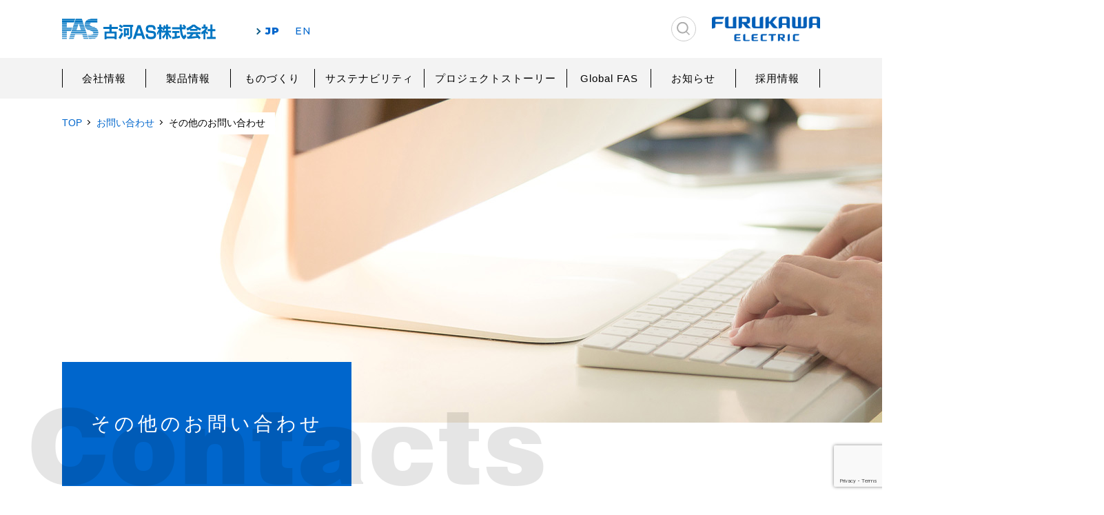

--- FILE ---
content_type: text/html; charset=UTF-8
request_url: https://www.furukawaas.co.jp/contacts/other/
body_size: 9063
content:
<!DOCTYPE html>
<html xmlns="http://www.w3.org/1999/xhtml" lang="en" xml:lang="en" prefix="og: http://ogp.me/ns#">
<head prefix="og: http://ogp.me/ns# fb: http://ogp.me/ns/fb# Activities: http://ogp.me/ns/Activities#">
<meta charset="utf-8">
<meta name="viewport" content="width=device-width,initial-scale=1.0">
<meta name="format-detection" content="telephone=no">
<meta name="theme-color" content="#0066cc">


		<!-- All in One SEO 4.8.1 - aioseo.com -->
		<title>その他のお問い合わせ</title>
	<meta name="description" content="自動車用機能部品・ワイヤーハーネス・コネクタの開発・設計・製造に取り組む古河ＡＳ株式会社のホームページです。製品紹介をはじめとして、ものづくりや研究開発情報、ＣＳＲ・環境活動、学生向けの採用情報などを掲載しています。" />
	<meta name="robots" content="max-image-preview:large" />
	<meta name="keywords" content="ワイヤーハーネス,ステアリングロールコネクタ,コネクタ,アルミ電線,アルミニウムハーネス,自動車部品,自動車電装部品,古河as" />
	<link rel="canonical" href="https://www.furukawaas.co.jp/contacts/other/" />
	<meta name="generator" content="All in One SEO (AIOSEO) 4.8.1" />
		<meta property="og:locale" content="ja_JP" />
		<meta property="og:site_name" content="古河AS株式会社" />
		<meta property="og:type" content="article" />
		<meta property="og:title" content="その他のお問い合わせ" />
		<meta property="og:description" content="自動車用機能部品・ワイヤーハーネス・コネクタの開発・設計・製造に取り組む古河ＡＳ株式会社のホームページです。製品紹介をはじめとして、ものづくりや研究開発情報、ＣＳＲ・環境活動、学生向けの採用情報などを掲載しています。" />
		<meta property="og:url" content="https://www.furukawaas.co.jp/contacts/other/" />
		<meta property="og:image" content="https://www.furukawaas.co.jp/wp-content/themes/furukawa/shared/img/common/og-image.jpg" />
		<meta property="og:image:secure_url" content="https://www.furukawaas.co.jp/wp-content/themes/furukawa/shared/img/common/og-image.jpg" />
		<meta property="article:published_time" content="2020-01-06T06:01:39+00:00" />
		<meta property="article:modified_time" content="2025-03-24T05:56:35+00:00" />
		<meta name="twitter:card" content="summary" />
		<meta name="twitter:title" content="その他のお問い合わせ" />
		<meta name="twitter:description" content="自動車用機能部品・ワイヤーハーネス・コネクタの開発・設計・製造に取り組む古河ＡＳ株式会社のホームページです。製品紹介をはじめとして、ものづくりや研究開発情報、ＣＳＲ・環境活動、学生向けの採用情報などを掲載しています。" />
		<meta name="twitter:image" content="https://www.furukawaas.co.jp/wp-content/themes/furukawa/shared/img/common/og-image.jpg" />
		<script type="application/ld+json" class="aioseo-schema">
			{"@context":"https:\/\/schema.org","@graph":[{"@type":"BreadcrumbList","@id":"https:\/\/www.furukawaas.co.jp\/contacts\/other\/#breadcrumblist","itemListElement":[{"@type":"ListItem","@id":"https:\/\/www.furukawaas.co.jp\/#listItem","position":1,"name":"\u5bb6","item":"https:\/\/www.furukawaas.co.jp\/","nextItem":{"@type":"ListItem","@id":"https:\/\/www.furukawaas.co.jp\/contacts\/#listItem","name":"\u304a\u554f\u3044\u5408\u308f\u305b"}},{"@type":"ListItem","@id":"https:\/\/www.furukawaas.co.jp\/contacts\/#listItem","position":2,"name":"\u304a\u554f\u3044\u5408\u308f\u305b","item":"https:\/\/www.furukawaas.co.jp\/contacts\/","nextItem":{"@type":"ListItem","@id":"https:\/\/www.furukawaas.co.jp\/contacts\/other\/#listItem","name":"\u305d\u306e\u4ed6\u306e\u304a\u554f\u3044\u5408\u308f\u305b"},"previousItem":{"@type":"ListItem","@id":"https:\/\/www.furukawaas.co.jp\/#listItem","name":"\u5bb6"}},{"@type":"ListItem","@id":"https:\/\/www.furukawaas.co.jp\/contacts\/other\/#listItem","position":3,"name":"\u305d\u306e\u4ed6\u306e\u304a\u554f\u3044\u5408\u308f\u305b","previousItem":{"@type":"ListItem","@id":"https:\/\/www.furukawaas.co.jp\/contacts\/#listItem","name":"\u304a\u554f\u3044\u5408\u308f\u305b"}}]},{"@type":"Organization","@id":"https:\/\/www.furukawaas.co.jp\/#organization","name":"\u53e4\u6cb3AS\u682a\u5f0f\u4f1a\u793e","description":"\u81ea\u52d5\u8eca\u7528\u6a5f\u80fd\u90e8\u54c1\u30fb\u30ef\u30a4\u30e4\u30cf\u30fc\u30cd\u30b9\u30fb\u30b3\u30cd\u30af\u30bf\u306e\u958b\u767a\u30fb\u8a2d\u8a08\u30fb\u88fd\u9020\u306b\u53d6\u308a\u7d44\u3080\u53e4\u6cb3\uff21\uff33\u682a\u5f0f\u4f1a\u793e\u306e\u30db\u30fc\u30e0\u30da\u30fc\u30b8\u3067\u3059\u3002\u88fd\u54c1\u7d39\u4ecb\u3092\u306f\u3058\u3081\u3068\u3057\u3066\u3001\u3082\u306e\u3065\u304f\u308a\u3084\u7814\u7a76\u958b\u767a\u60c5\u5831\u3001\uff23\uff33\uff32\u30fb\u74b0\u5883\u6d3b\u52d5\u3001\u5b66\u751f\u5411\u3051\u306e\u63a1\u7528\u60c5\u5831\u306a\u3069\u3092\u63b2\u8f09\u3057\u3066\u3044\u307e\u3059\u3002","url":"https:\/\/www.furukawaas.co.jp\/"},{"@type":"WebPage","@id":"https:\/\/www.furukawaas.co.jp\/contacts\/other\/#webpage","url":"https:\/\/www.furukawaas.co.jp\/contacts\/other\/","name":"\u305d\u306e\u4ed6\u306e\u304a\u554f\u3044\u5408\u308f\u305b","description":"\u81ea\u52d5\u8eca\u7528\u6a5f\u80fd\u90e8\u54c1\u30fb\u30ef\u30a4\u30e4\u30fc\u30cf\u30fc\u30cd\u30b9\u30fb\u30b3\u30cd\u30af\u30bf\u306e\u958b\u767a\u30fb\u8a2d\u8a08\u30fb\u88fd\u9020\u306b\u53d6\u308a\u7d44\u3080\u53e4\u6cb3\uff21\uff33\u682a\u5f0f\u4f1a\u793e\u306e\u30db\u30fc\u30e0\u30da\u30fc\u30b8\u3067\u3059\u3002\u88fd\u54c1\u7d39\u4ecb\u3092\u306f\u3058\u3081\u3068\u3057\u3066\u3001\u3082\u306e\u3065\u304f\u308a\u3084\u7814\u7a76\u958b\u767a\u60c5\u5831\u3001\uff23\uff33\uff32\u30fb\u74b0\u5883\u6d3b\u52d5\u3001\u5b66\u751f\u5411\u3051\u306e\u63a1\u7528\u60c5\u5831\u306a\u3069\u3092\u63b2\u8f09\u3057\u3066\u3044\u307e\u3059\u3002","inLanguage":"ja","isPartOf":{"@id":"https:\/\/www.furukawaas.co.jp\/#website"},"breadcrumb":{"@id":"https:\/\/www.furukawaas.co.jp\/contacts\/other\/#breadcrumblist"},"datePublished":"2020-01-06T15:01:39+09:00","dateModified":"2025-03-24T14:56:35+09:00"},{"@type":"WebSite","@id":"https:\/\/www.furukawaas.co.jp\/#website","url":"https:\/\/www.furukawaas.co.jp\/","name":"\u53e4\u6cb3AS\u682a\u5f0f\u4f1a\u793e","description":"\u81ea\u52d5\u8eca\u7528\u6a5f\u80fd\u90e8\u54c1\u30fb\u30ef\u30a4\u30e4\u30cf\u30fc\u30cd\u30b9\u30fb\u30b3\u30cd\u30af\u30bf\u306e\u958b\u767a\u30fb\u8a2d\u8a08\u30fb\u88fd\u9020\u306b\u53d6\u308a\u7d44\u3080\u53e4\u6cb3\uff21\uff33\u682a\u5f0f\u4f1a\u793e\u306e\u30db\u30fc\u30e0\u30da\u30fc\u30b8\u3067\u3059\u3002\u88fd\u54c1\u7d39\u4ecb\u3092\u306f\u3058\u3081\u3068\u3057\u3066\u3001\u3082\u306e\u3065\u304f\u308a\u3084\u7814\u7a76\u958b\u767a\u60c5\u5831\u3001\uff23\uff33\uff32\u30fb\u74b0\u5883\u6d3b\u52d5\u3001\u5b66\u751f\u5411\u3051\u306e\u63a1\u7528\u60c5\u5831\u306a\u3069\u3092\u63b2\u8f09\u3057\u3066\u3044\u307e\u3059\u3002","inLanguage":"ja","publisher":{"@id":"https:\/\/www.furukawaas.co.jp\/#organization"}}]}
		</script>
		<!-- All in One SEO -->

<link rel='dns-prefetch' href='//www.google.com' />
<link rel='stylesheet' id='mw-wp-form-css' href='https://www.furukawaas.co.jp/wp-content/plugins/mw-wp-form/css/style.css?ver=6.7.2' type='text/css' media='all' />
<link rel='stylesheet' id='wp-block-library-css' href='https://www.furukawaas.co.jp/wp-includes/css/dist/block-library/style.min.css?ver=6.7.2' type='text/css' media='all' />
<style id='classic-theme-styles-inline-css' type='text/css'>
/*! This file is auto-generated */
.wp-block-button__link{color:#fff;background-color:#32373c;border-radius:9999px;box-shadow:none;text-decoration:none;padding:calc(.667em + 2px) calc(1.333em + 2px);font-size:1.125em}.wp-block-file__button{background:#32373c;color:#fff;text-decoration:none}
</style>
<style id='global-styles-inline-css' type='text/css'>
:root{--wp--preset--aspect-ratio--square: 1;--wp--preset--aspect-ratio--4-3: 4/3;--wp--preset--aspect-ratio--3-4: 3/4;--wp--preset--aspect-ratio--3-2: 3/2;--wp--preset--aspect-ratio--2-3: 2/3;--wp--preset--aspect-ratio--16-9: 16/9;--wp--preset--aspect-ratio--9-16: 9/16;--wp--preset--color--black: #000000;--wp--preset--color--cyan-bluish-gray: #abb8c3;--wp--preset--color--white: #ffffff;--wp--preset--color--pale-pink: #f78da7;--wp--preset--color--vivid-red: #cf2e2e;--wp--preset--color--luminous-vivid-orange: #ff6900;--wp--preset--color--luminous-vivid-amber: #fcb900;--wp--preset--color--light-green-cyan: #7bdcb5;--wp--preset--color--vivid-green-cyan: #00d084;--wp--preset--color--pale-cyan-blue: #8ed1fc;--wp--preset--color--vivid-cyan-blue: #0693e3;--wp--preset--color--vivid-purple: #9b51e0;--wp--preset--gradient--vivid-cyan-blue-to-vivid-purple: linear-gradient(135deg,rgba(6,147,227,1) 0%,rgb(155,81,224) 100%);--wp--preset--gradient--light-green-cyan-to-vivid-green-cyan: linear-gradient(135deg,rgb(122,220,180) 0%,rgb(0,208,130) 100%);--wp--preset--gradient--luminous-vivid-amber-to-luminous-vivid-orange: linear-gradient(135deg,rgba(252,185,0,1) 0%,rgba(255,105,0,1) 100%);--wp--preset--gradient--luminous-vivid-orange-to-vivid-red: linear-gradient(135deg,rgba(255,105,0,1) 0%,rgb(207,46,46) 100%);--wp--preset--gradient--very-light-gray-to-cyan-bluish-gray: linear-gradient(135deg,rgb(238,238,238) 0%,rgb(169,184,195) 100%);--wp--preset--gradient--cool-to-warm-spectrum: linear-gradient(135deg,rgb(74,234,220) 0%,rgb(151,120,209) 20%,rgb(207,42,186) 40%,rgb(238,44,130) 60%,rgb(251,105,98) 80%,rgb(254,248,76) 100%);--wp--preset--gradient--blush-light-purple: linear-gradient(135deg,rgb(255,206,236) 0%,rgb(152,150,240) 100%);--wp--preset--gradient--blush-bordeaux: linear-gradient(135deg,rgb(254,205,165) 0%,rgb(254,45,45) 50%,rgb(107,0,62) 100%);--wp--preset--gradient--luminous-dusk: linear-gradient(135deg,rgb(255,203,112) 0%,rgb(199,81,192) 50%,rgb(65,88,208) 100%);--wp--preset--gradient--pale-ocean: linear-gradient(135deg,rgb(255,245,203) 0%,rgb(182,227,212) 50%,rgb(51,167,181) 100%);--wp--preset--gradient--electric-grass: linear-gradient(135deg,rgb(202,248,128) 0%,rgb(113,206,126) 100%);--wp--preset--gradient--midnight: linear-gradient(135deg,rgb(2,3,129) 0%,rgb(40,116,252) 100%);--wp--preset--font-size--small: 13px;--wp--preset--font-size--medium: 20px;--wp--preset--font-size--large: 36px;--wp--preset--font-size--x-large: 42px;--wp--preset--spacing--20: 0.44rem;--wp--preset--spacing--30: 0.67rem;--wp--preset--spacing--40: 1rem;--wp--preset--spacing--50: 1.5rem;--wp--preset--spacing--60: 2.25rem;--wp--preset--spacing--70: 3.38rem;--wp--preset--spacing--80: 5.06rem;--wp--preset--shadow--natural: 6px 6px 9px rgba(0, 0, 0, 0.2);--wp--preset--shadow--deep: 12px 12px 50px rgba(0, 0, 0, 0.4);--wp--preset--shadow--sharp: 6px 6px 0px rgba(0, 0, 0, 0.2);--wp--preset--shadow--outlined: 6px 6px 0px -3px rgba(255, 255, 255, 1), 6px 6px rgba(0, 0, 0, 1);--wp--preset--shadow--crisp: 6px 6px 0px rgba(0, 0, 0, 1);}:where(.is-layout-flex){gap: 0.5em;}:where(.is-layout-grid){gap: 0.5em;}body .is-layout-flex{display: flex;}.is-layout-flex{flex-wrap: wrap;align-items: center;}.is-layout-flex > :is(*, div){margin: 0;}body .is-layout-grid{display: grid;}.is-layout-grid > :is(*, div){margin: 0;}:where(.wp-block-columns.is-layout-flex){gap: 2em;}:where(.wp-block-columns.is-layout-grid){gap: 2em;}:where(.wp-block-post-template.is-layout-flex){gap: 1.25em;}:where(.wp-block-post-template.is-layout-grid){gap: 1.25em;}.has-black-color{color: var(--wp--preset--color--black) !important;}.has-cyan-bluish-gray-color{color: var(--wp--preset--color--cyan-bluish-gray) !important;}.has-white-color{color: var(--wp--preset--color--white) !important;}.has-pale-pink-color{color: var(--wp--preset--color--pale-pink) !important;}.has-vivid-red-color{color: var(--wp--preset--color--vivid-red) !important;}.has-luminous-vivid-orange-color{color: var(--wp--preset--color--luminous-vivid-orange) !important;}.has-luminous-vivid-amber-color{color: var(--wp--preset--color--luminous-vivid-amber) !important;}.has-light-green-cyan-color{color: var(--wp--preset--color--light-green-cyan) !important;}.has-vivid-green-cyan-color{color: var(--wp--preset--color--vivid-green-cyan) !important;}.has-pale-cyan-blue-color{color: var(--wp--preset--color--pale-cyan-blue) !important;}.has-vivid-cyan-blue-color{color: var(--wp--preset--color--vivid-cyan-blue) !important;}.has-vivid-purple-color{color: var(--wp--preset--color--vivid-purple) !important;}.has-black-background-color{background-color: var(--wp--preset--color--black) !important;}.has-cyan-bluish-gray-background-color{background-color: var(--wp--preset--color--cyan-bluish-gray) !important;}.has-white-background-color{background-color: var(--wp--preset--color--white) !important;}.has-pale-pink-background-color{background-color: var(--wp--preset--color--pale-pink) !important;}.has-vivid-red-background-color{background-color: var(--wp--preset--color--vivid-red) !important;}.has-luminous-vivid-orange-background-color{background-color: var(--wp--preset--color--luminous-vivid-orange) !important;}.has-luminous-vivid-amber-background-color{background-color: var(--wp--preset--color--luminous-vivid-amber) !important;}.has-light-green-cyan-background-color{background-color: var(--wp--preset--color--light-green-cyan) !important;}.has-vivid-green-cyan-background-color{background-color: var(--wp--preset--color--vivid-green-cyan) !important;}.has-pale-cyan-blue-background-color{background-color: var(--wp--preset--color--pale-cyan-blue) !important;}.has-vivid-cyan-blue-background-color{background-color: var(--wp--preset--color--vivid-cyan-blue) !important;}.has-vivid-purple-background-color{background-color: var(--wp--preset--color--vivid-purple) !important;}.has-black-border-color{border-color: var(--wp--preset--color--black) !important;}.has-cyan-bluish-gray-border-color{border-color: var(--wp--preset--color--cyan-bluish-gray) !important;}.has-white-border-color{border-color: var(--wp--preset--color--white) !important;}.has-pale-pink-border-color{border-color: var(--wp--preset--color--pale-pink) !important;}.has-vivid-red-border-color{border-color: var(--wp--preset--color--vivid-red) !important;}.has-luminous-vivid-orange-border-color{border-color: var(--wp--preset--color--luminous-vivid-orange) !important;}.has-luminous-vivid-amber-border-color{border-color: var(--wp--preset--color--luminous-vivid-amber) !important;}.has-light-green-cyan-border-color{border-color: var(--wp--preset--color--light-green-cyan) !important;}.has-vivid-green-cyan-border-color{border-color: var(--wp--preset--color--vivid-green-cyan) !important;}.has-pale-cyan-blue-border-color{border-color: var(--wp--preset--color--pale-cyan-blue) !important;}.has-vivid-cyan-blue-border-color{border-color: var(--wp--preset--color--vivid-cyan-blue) !important;}.has-vivid-purple-border-color{border-color: var(--wp--preset--color--vivid-purple) !important;}.has-vivid-cyan-blue-to-vivid-purple-gradient-background{background: var(--wp--preset--gradient--vivid-cyan-blue-to-vivid-purple) !important;}.has-light-green-cyan-to-vivid-green-cyan-gradient-background{background: var(--wp--preset--gradient--light-green-cyan-to-vivid-green-cyan) !important;}.has-luminous-vivid-amber-to-luminous-vivid-orange-gradient-background{background: var(--wp--preset--gradient--luminous-vivid-amber-to-luminous-vivid-orange) !important;}.has-luminous-vivid-orange-to-vivid-red-gradient-background{background: var(--wp--preset--gradient--luminous-vivid-orange-to-vivid-red) !important;}.has-very-light-gray-to-cyan-bluish-gray-gradient-background{background: var(--wp--preset--gradient--very-light-gray-to-cyan-bluish-gray) !important;}.has-cool-to-warm-spectrum-gradient-background{background: var(--wp--preset--gradient--cool-to-warm-spectrum) !important;}.has-blush-light-purple-gradient-background{background: var(--wp--preset--gradient--blush-light-purple) !important;}.has-blush-bordeaux-gradient-background{background: var(--wp--preset--gradient--blush-bordeaux) !important;}.has-luminous-dusk-gradient-background{background: var(--wp--preset--gradient--luminous-dusk) !important;}.has-pale-ocean-gradient-background{background: var(--wp--preset--gradient--pale-ocean) !important;}.has-electric-grass-gradient-background{background: var(--wp--preset--gradient--electric-grass) !important;}.has-midnight-gradient-background{background: var(--wp--preset--gradient--midnight) !important;}.has-small-font-size{font-size: var(--wp--preset--font-size--small) !important;}.has-medium-font-size{font-size: var(--wp--preset--font-size--medium) !important;}.has-large-font-size{font-size: var(--wp--preset--font-size--large) !important;}.has-x-large-font-size{font-size: var(--wp--preset--font-size--x-large) !important;}
:where(.wp-block-post-template.is-layout-flex){gap: 1.25em;}:where(.wp-block-post-template.is-layout-grid){gap: 1.25em;}
:where(.wp-block-columns.is-layout-flex){gap: 2em;}:where(.wp-block-columns.is-layout-grid){gap: 2em;}
:root :where(.wp-block-pullquote){font-size: 1.5em;line-height: 1.6;}
</style>
<link rel='stylesheet' id='css-reset-css' href='https://www.furukawaas.co.jp/wp-content/themes/furukawa/shared/css/reset.css?ver=6.7.2' type='text/css' media='all' />
<link rel='stylesheet' id='css-swiper-css' href='https://www.furukawaas.co.jp/wp-content/themes/furukawa/shared/css/swiper.css?ver=6.7.2' type='text/css' media='all' />
<link rel='stylesheet' id='css-common-css' href='https://www.furukawaas.co.jp/wp-content/themes/furukawa/shared/css/common.css?ver=6.7.2' type='text/css' media='all' />
<link rel='stylesheet' id='css-odometer-css' href='https://www.furukawaas.co.jp/wp-content/themes/furukawa/shared/css/odometer-theme-default.css?ver=6.7.2' type='text/css' media='all' />
<link rel='stylesheet' id='css-style-css' href='https://www.furukawaas.co.jp/wp-content/themes/furukawa/style.css?ver=6.7.2' type='text/css' media='all' />
<link rel='stylesheet' id='css-contacts-css' href='https://www.furukawaas.co.jp/wp-content/themes/furukawa/shared/css/contacts.css?ver=6.7.2' type='text/css' media='all' />
<link rel="EditURI" type="application/rsd+xml" title="RSD" href="https://www.furukawaas.co.jp/xmlrpc.php?rsd" />
<link rel='shortlink' href='https://www.furukawaas.co.jp/?p=314' />
<link rel="shortcut icon" href="https://www.furukawaas.co.jp/wp-content/themes/furukawa/shared/img/common/favicon.ico">
<!-- Global site tag (gtag.js) - Google Analytics -->
<script async src="https://www.googletagmanager.com/gtag/js?id=G-Q9W8F20KJJ"></script>
<script>
window.dataLayer = window.dataLayer || [];
function gtag(){dataLayer.push(arguments);}
gtag('js', new Date());
gtag('config', 'G-Q9W8F20KJJ');
</script>
<!-- Google Tag Manager -->
<script>(function(w,d,s,l,i){w[l]=w[l]||[];w[l].push({'gtm.start':
new Date().getTime(),event:'gtm.js'});var f=d.getElementsByTagName(s)[0],
j=d.createElement(s),dl=l!='dataLayer'?'&l='+l:'';j.async=true;j.src=
'https://www.googletagmanager.com/gtm.js?id='+i+dl;f.parentNode.insertBefore(j,f);
})(window,document,'script','dataLayer','GTM-TSPXDP8');</script>
<!-- End Google Tag Manager -->
<!-- Begin Mieruca Embed Code -->
<script type="text/javascript" id="mierucajs">
window.__fid = window.__fid || [];__fid.push([826359660]);
(function() {
function mieruca(){if(typeof window.__fjsld != "undefined") return; window.__fjsld = 1; var fjs = document.createElement('script'); fjs.type = 'text/javascript'; fjs.async = true; fjs.id = "fjssync"; var timestamp = new Date;fjs.src = ('https:' == document.location.protocol ? 'https' : 'http') + '://hm.mieru-ca.com/service/js/mieruca-hm.js?v='+ timestamp.getTime(); var x = document.getElementsByTagName('script')[0]; x.parentNode.insertBefore(fjs, x); };
setTimeout(mieruca, 500); document.readyState != "complete" ? (window.attachEvent ? window.attachEvent("onload", mieruca) : window.addEventListener("load", mieruca, false)) : mieruca();
})();
</script>
<!-- End Mieruca Embed Code -->
<!-- Global site tag (gtag.js) - Google Analytics -->
<script async src="https://www.googletagmanager.com/gtag/js?id=UA-148601305-1"></script>
<script>
window.dataLayer = window.dataLayer || [];
function gtag() { dataLayer.push(arguments); }
gtag('js', new Date());
gtag('config', 'UA-148601305-1');
</script>
</head>
<body>
<header>
	<div class="head-nav box">
		<section>
			<h1><a href="https://www.furukawaas.co.jp">古河AS株式会社</a></h1>
			<ul>
				<li><a href="https://www.furukawaas.co.jp"  class="acitve">JP</a></li>
				<li><a href="https://www.furukawaas.co.jp/english/" >EN</a></li>
			</ul>
		</section>

		<div class="head-right">
			<form method="get" class="search" action="https://www.furukawaas.co.jp"><input name="s" id="s" type="text" placeholder="" /></form>
			<div class="logo-electric"><a href="https://www.furukawaelectric.com" target="_blank" rel="nofollow"><img src="https://www.furukawaas.co.jp/wp-content/themes/furukawa/shared/img/common/logo_group.svg" alt="古河電気工業株式会社グループ" width="100%"></a></div>
			<!-- <div class="more-blue"><a href="https://www.furukawaas.co.jp/contacts/">お問い合わせ</a></div> -->
		</div>
	</div>

		<nav>
		<ul class="box">
			<li>
				<a href="https://www.furukawaas.co.jp/corporate/">会社情報</a>
				<div>
					<p><a href="https://www.furukawaas.co.jp/corporate/">会社情報</a></p>
					<p><a href="https://www.furukawaas.co.jp/corporate/group/">古河電工グループについて</a></p>
					<p><a href="https://www.furukawaas.co.jp/corporate/greeting/">トップメッセージ</a></p>
					<p><a href="https://www.furukawaas.co.jp/corporate/identity/">理念</a></p>
					<p><a href="https://www.furukawaas.co.jp/corporate/overview/">会社概要</a></p>
					<p><a href="https://www.furukawaas.co.jp/corporate/history/">沿革</a></p>
					<p><a href="https://www.furukawaas.co.jp/corporate/domestic/">国内ネットワーク</a></p>
					<p><a href="https://www.furukawaas.co.jp/corporate/international/">海外ネットワーク</a></p>
					<!-- <p><a href=""></a></p> -->
				</div>
			</li>
			<li>
				<a href="https://www.furukawaas.co.jp/products/">製品情報</a>
				<div>
					<p><a href="https://www.furukawaas.co.jp/products/">製品情報</a></p>
					<p><a href="https://www.furukawaas.co.jp/products/power/">電源システム</a></p>
					<p><a href="https://www.furukawaas.co.jp/products/wiring/">ワイヤリングシステム</a></p>
					<p><a href="https://www.furukawaas.co.jp/products/safety/">安全・快適システム</a></p>
				</div>
			</li>
			<li>
				<a href="https://www.furukawaas.co.jp/create/">ものづくり</a>
				<div>
					<p><a href="https://www.furukawaas.co.jp/create/">ものづくり</a></p>
					<p><a href="https://www.furukawaas.co.jp/create/quality/">品質</a></p>
					<p><a href="https://www.furukawaas.co.jp/create/safety/">安全衛生</a></p>
					<p><a href="https://www.furukawaas.co.jp/create/research/">研究・開発</a></p>
					<p><a href="https://www.furukawaas.co.jp/create/logistics/">物流・調達</a></p>
					<p><a href="https://www.furukawaas.co.jp/create/development/">人財育成</a></p>
				</div>
			</li>
			<li>
				<a href="https://www.furukawaas.co.jp/sustainability/">サステナビリティ</a>
				<div>
					<p><a href="https://www.furukawaas.co.jp/sustainability/">サステナビリティ</a></p>
					<p><a href="https://www.furukawaas.co.jp/sustainability/environment/">環境</a></p>
					<p><a href="https://www.furukawaas.co.jp/sustainability/society/">社会</a></p>
					<p><a href="https://furukawaelectric.disclosure.site/ja/themes/115" target="_blank">ガバナンス</a></p>

				</div>
			</li>

			<li><a class="no-slide" href="https://www.furukawaas.co.jp/project-story/">プロジェクトストーリー</a></li>

			<li><a class="no-slide" href="https://www.furukawaas.co.jp/global/">Global FAS</a></li>

			<li><a class="no-slide" href="https://www.furukawaas.co.jp/information/">お知らせ</a></li>
							<li><a class="no-slide" href="https://www.furukawaas.co.jp/recruitment/" target="_blank" rel="nofollow">採用情報</a></li>
				<!-- <li>
					<a href="https://www.furukawaas.co.jp/recruitment/" target="_blank" rel="nofollow">採用情報</a>
					<div>
						<p><a href="https://www.furukawaas.co.jp/recruitment/" target="_blank">採用情報</a></p>
						<p><a href="https://www.furukawaas.co.jp/recruitment/lp/leaders/" target="_blank">Leader’s voice</a></p>
						<p><a href="https://www.furukawaas.co.jp/recruitment/application/" target="_blank">新卒採用募集要項</a></p>
						<p><a href="https://job.mynavi.jp/27/pc/search/corp54604/outline.html" target="_blank">2027卒インターン募集</a></p>
						<p><a href="https://job.mynavi.jp/27/pc/search/corp54604/outline.html" target="_blank">2027卒新卒採用エントリー</a></p>
						<p><a href="https://job.mynavi.jp/26/pc/search/corp54604/outline.html" target="_blank">2026卒新卒採用エントリー</a></p>
						<p><a href="https://www.furukawaas.co.jp/recruitment/career/" target="_blank">キャリア採用募集要項</a></p>
						<p><a href="https://www.furukawaas.co.jp/contacts/recruitment/">キャリア採用応募</a></p>
					</div>
				</li> -->
					</ul>
	</nav>
	</header>


	<div class="key-sub box page-314 key-other">
		<div class="breadcrumbs" typeof="BreadcrumbList" vocab="https://schema.org/">
			<!-- Breadcrumb NavXT 7.4.1 -->
<span property="itemListElement" typeof="ListItem"><a property="item" typeof="WebPage" title="Go to 古河AS株式会社." href="https://www.furukawaas.co.jp" class="home" ><span property="name">TOP</span></a><meta property="position" content="1"></span><span property="itemListElement" typeof="ListItem"><a property="item" typeof="WebPage" title="Go to お問い合わせ." href="https://www.furukawaas.co.jp/contacts/" class="post post-page" ><span property="name">お問い合わせ</span></a><meta property="position" content="2"></span><span class="post post-page current-item">その他のお問い合わせ</span>		</div>
		<div class="photo-image"></div>
		<section>
			
			<h2><span>その他のお問い合わせ</span></h2>
			<h3 class="eng-ttl">Contacts</h3>
		</section>
	</div>

<div class="wrap">
<div class="panel-btn"><span class="panel-btn-icon"></span></div>
<div class="contact box">
		<div id="mw_wp_form_mw-wp-form-319" class="mw_wp_form mw_wp_form_input  ">
					<form method="post" action="" enctype="multipart/form-data"><p class="ng-txt">当社お問い合わせフォームは、当社お客さまからのご連絡や、何らかのお困りごとなどからのお問い合わせを目的として設置したものです。<br />営業・売り込みはこの目的外の利用であり、当社業務の阻害要因となることから、お問い合わせフォームを利用した営業・売り込みの一切を固く禁止いたします。</p>
<ul class="step">
<li class="active">お問い合わせ内容入力</li>
<li>お問い合わせ内容確認</li>
<li>送信</li>
</ul>
<p class="conf-txt">以下の内容で間違いがなければ、<br class="sp" />「送信する」ボタンを押してください。</p>
<p class="ng-txt conf-txt">当社お問い合わせフォームは、当社お客さまからのご連絡や、何らかのお困りごとなどからのお問い合わせを目的として設置したものです。<br />営業・売り込みはこの目的外の利用であり、当社業務の阻害要因となることから、お問い合わせフォームを利用した営業・売り込みの一切を固く禁止いたします。</p>
<p class="required-item">※は必須項目です</p>
<table>
<tbody>
<tr>
<th class="required">お問い合わせ詳細</th>
<td>
<textarea name="お問い合わせ詳細" cols="50" rows="5" ></textarea>
</td>
</tr>
<tr>
<th class="required">会社名(学校名)</th>
<td>
<input type="text" name="会社名(学校名)" size="60" value="" />
</td>
</tr>
<tr>
<th>所属部署(学科、学部)</th>
<td>
<input type="text" name="所属部署(学科、学部)" size="60" value="" />
</td>
</tr>
<tr>
<th class="required">お名前</th>
<td>
<input type="text" name="お名前" size="60" value="" />
</td>
</tr>
<tr>
<th class="required">メールアドレス</th>
<td>
<input type="email" name="メールアドレス" size="60" value="" data-conv-half-alphanumeric="true"/>
</td>
</tr>
<tr>
<th>電話番号</th>
<td>
<span class="mwform-tel-field">
	<input type="text" name="電話番号[data][0]" size="6" maxlength="5" value="" data-conv-half-alphanumeric="true" />
	-	<input type="text" name="電話番号[data][1]" size="5" maxlength="4" value="" data-conv-half-alphanumeric="true" />
	-	<input type="text" name="電話番号[data][2]" size="5" maxlength="4" value="" data-conv-half-alphanumeric="true" />
</span>

<input type="hidden" name="電話番号[separator]" value="-" />
</td>
</tr>
</tbody>
</table>
<ul class="conf">
<li class="return"></li>
<li class="conf-send">
<input type="submit" name="submitConfirm" value="お問い合わせ内容確認" />
</li>
</ul>
<p>
<input type="hidden" name="recaptcha-v3" value="" />
<br />
</p>
<input type="hidden" name="mw-wp-form-form-id" value="319" /><input type="hidden" name="mw_wp_form_token" value="dbac278fe81ce6c696f2cc29d9d5301fdf3462a3713fbb59f345cf5d14654446" /></form>
				<!-- end .mw_wp_form --></div>
			<small>※いただいたお問い合わせに回答を差し控える場合があります。あらかじめご了承ください。</small>
	<p class="privacy-txt"><a href="https://www.furukawaas.co.jp/privacy/">※プライバシーポリシーはこちら</a></p>
</div>

</div>
<div class="pagetop over"></div>

<footer>
	<nav class="box">
		<div>
			<dl>
				<dt><a href="https://www.furukawaas.co.jp/corporate/">会社情報</a></dt>
				<dd>
					<ul>
						<li><a href="https://www.furukawaas.co.jp/corporate/">会社情報</a></li>
						<li><a href="https://www.furukawaas.co.jp/corporate/group/">古河電工グループについて</a></li>
						<li><a href="https://www.furukawaas.co.jp/corporate/greeting/">トップメッセージ</a></li>
						<li><a href="https://www.furukawaas.co.jp/corporate/identity/">理念</a></li>
						<li><a href="https://www.furukawaas.co.jp/corporate/overview/">会社概要</a></li>
						<li><a href="https://www.furukawaas.co.jp/corporate/history/">沿革</a></li>
						<li><a href="https://www.furukawaas.co.jp/corporate/domestic/">国内ネットワーク</a></li>
						<li><a href="https://www.furukawaas.co.jp/corporate/international/">海外ネットワーク</a></li>
					</ul>
				</dd>
			</dl>
			<!-- <p><a href="https://www.furukawaas.co.jp/koukoku/">電子公告</a></p> -->
		</div>

		<div>
			<dl>
				<dt><a href="https://www.furukawaas.co.jp/products/">製品情報</a></dt>
				<dd>
					<ul>
						<li><a href="https://www.furukawaas.co.jp/products/">製品情報</a></li>
						<li><a href="https://www.furukawaas.co.jp/products/power/">電源システム</a></li>
						<li><a href="https://www.furukawaas.co.jp/products/wiring/">ワイヤリングシステム</a></li>
						<li><a href="https://www.furukawaas.co.jp/products/safety/">安全・快適システム</a></li>
					</ul>
				</dd>
			</dl>
		</div>

		<div>
			<dl>
				<dt><a href="https://www.furukawaas.co.jp/create/">ものづくり</a></dt>
				<dd>
					<ul>
						<li><a href="https://www.furukawaas.co.jp/create/">ものづくり</a></li>
						<li><a href="https://www.furukawaas.co.jp/create/quality/">品質</a></li>
						<li><a href="https://www.furukawaas.co.jp/create/safety/">安全衛生</a></li>
						<li><a href="https://www.furukawaas.co.jp/create/research/">研究・開発</a></li>
						<li><a href="https://www.furukawaas.co.jp/create/logistics/">物流・調達</a></li>
						<li><a href="https://www.furukawaas.co.jp/create/development/">人財育成</a></li>
					</ul>
				</dd>
			</dl>

		</div>

		<div>
			<dl>
				<dt><a href="https://www.furukawaas.co.jp/sustainability/">サステナビリティ</a></dt>
				<dd>
					<ul>
						<li><a href="https://www.furukawaas.co.jp/sustainability/">サステナビリティ</a></li>
						<li><a href="https://www.furukawaas.co.jp/sustainability/environment/">環境</a></pli>
						<li><a href="https://www.furukawaas.co.jp/sustainability/society/">社会</a></li>
						<li><a href="https://furukawaelectric.disclosure.site/ja/themes/115" target="_blank">ガバナンス</a></li>
					</ul>
				</dd>
			</dl>
			<!-- <p><a href="https://www.furukawaas.co.jp/figures/">数字で見る古河AS</a></p> -->
			<p><a href="https://www.furukawaas.co.jp/global/">Global FAS</a></p>
			<p><a href="https://www.furukawaas.co.jp/project-story/">プロジェクトストーリー</a></p>
			<p><a href="https://www.furukawaas.co.jp/information/">お知らせ</a></p>
			<p><a href="https://www.furukawaas.co.jp/recruitment/" target="_blank" rel="nofollow">採用情報</a></p>		</div>

		<div>
			<dl>
				<dt><a href="https://www.furukawaas.co.jp/contacts/">お問い合わせ</a></dt>
				<dd>
					<ul>
						<li><a href="https://www.furukawaas.co.jp/contacts/">お問い合わせ</a></li>
						<li><a href="https://www.furukawaas.co.jp/contacts/products/">製品に関するお問い合わせ</a></li>
						<li><a href="https://www.furukawaas.co.jp/contacts/procurement/">調達に関するお問い合わせ</a></li>
						<li><a href="https://www.furukawaas.co.jp/contacts/recruitment/">採用に関するお問い合わせ</a></li>						<li><a href="https://www.furukawaas.co.jp/contacts/other/">その他のお問い合わせ</a></li>
					</ul>
				</dd>
			</dl>

			<p><a href="https://www.furukawaas.co.jp/privacy/">プライバシーポリシー</a></p>
			<p><a href="https://www.furukawaas.co.jp/security/">情報セキュリティ基本方針</a></p>
			<p><a href="https://www.furukawaelectric.com" target="_blank" rel="nofollow">古河電気工業株式会社</a></p>
			<p class="footer-youtube"><a href="https://www.youtube.com/channel/UCpglu_0h87DBWoXBU02oRoA" target="_blank"><img src="https://www.furukawaas.co.jp/wp-content/themes/furukawa/shared/img/common/youtube.svg" alt="youtube.svg"></a></p>
		</div>
	</nav>

	<small>Copyright &#169; FURUKAWA AUTOMOTIVE SYSTEMS INC. All Rights Reserved</small>
</footer>
<script type="text/javascript">
window._pt_lt = new Date().getTime();
window._pt_sp_2 = [];
_pt_sp_2.push('setAccount,53feabe1');
var _protocol = (("https:" == document.location.protocol) ? " https://" : " http://");
(function() {
var atag = document.createElement('script');
atag.type = 'text/javascript';
atag.async = true;
atag.src = _protocol + 'js.ptengine.jp/pta.js';
var s = document.getElementsByTagName('script')[0];
s.parentNode.insertBefore(atag, s);
})();
</script>
<script type="text/javascript" src="https://www.furukawaas.co.jp/wp-includes/js/jquery/jquery.min.js?ver=3.7.1" id="jquery-core-js"></script>
<script type="text/javascript" src="https://www.furukawaas.co.jp/wp-includes/js/jquery/jquery-migrate.min.js?ver=3.4.1" id="jquery-migrate-js"></script>
<script type="text/javascript" src="https://www.furukawaas.co.jp/wp-content/plugins/mw-wp-form/js/form.js?ver=6.7.2" id="mw-wp-form-js"></script>
<script type="text/javascript" src="https://www.google.com/recaptcha/api.js?render=6LddEf4qAAAAAJdtTfgirgT-Aa3ufuGJAGHNzuOX&amp;ver=6.7.2" id="recaptcha-script-js"></script>
<script type="text/javascript" id="recaptcha-script-js-after">
/* <![CDATA[ */
grecaptcha.ready(function() {
    grecaptcha.execute('6LddEf4qAAAAAJdtTfgirgT-Aa3ufuGJAGHNzuOX', {
            action: 'homepage'
        }).then(function(token) {
            var recaptchaResponse = jQuery('input[name="recaptcha-v3"]');
            recaptchaResponse.val(token);
        });
    });
/* ]]> */
</script>
<script type="text/javascript" src="https://www.furukawaas.co.jp/wp-content/themes/furukawa/shared/js/jquery-3.3.1.min.js?ver=6.7.2" id="js-jquery-js"></script>
<script type="text/javascript" src="https://www.furukawaas.co.jp/wp-content/themes/furukawa/shared/js/swiper.min.js?ver=6.7.2" id="js-swiper-js"></script>
<script type="text/javascript" src="https://www.furukawaas.co.jp/wp-content/themes/furukawa/shared/js/odometer.min.js?ver=6.7.2" id="js-odometer-js"></script>
<script type="text/javascript" src="https://www.furukawaas.co.jp/wp-content/themes/furukawa/shared/js/lineheight.js?ver=6.7.2" id="js-lineheight-js"></script>
<script type="text/javascript" src="https://www.furukawaas.co.jp/wp-content/themes/furukawa/shared/js/common.js?ver=6.7.2" id="js-common-js"></script>
</body>
</html>

--- FILE ---
content_type: text/html; charset=utf-8
request_url: https://www.google.com/recaptcha/api2/anchor?ar=1&k=6LddEf4qAAAAAJdtTfgirgT-Aa3ufuGJAGHNzuOX&co=aHR0cHM6Ly93d3cuZnVydWthd2Fhcy5jby5qcDo0NDM.&hl=en&v=N67nZn4AqZkNcbeMu4prBgzg&size=invisible&anchor-ms=20000&execute-ms=30000&cb=8xvg5nymi765
body_size: 48647
content:
<!DOCTYPE HTML><html dir="ltr" lang="en"><head><meta http-equiv="Content-Type" content="text/html; charset=UTF-8">
<meta http-equiv="X-UA-Compatible" content="IE=edge">
<title>reCAPTCHA</title>
<style type="text/css">
/* cyrillic-ext */
@font-face {
  font-family: 'Roboto';
  font-style: normal;
  font-weight: 400;
  font-stretch: 100%;
  src: url(//fonts.gstatic.com/s/roboto/v48/KFO7CnqEu92Fr1ME7kSn66aGLdTylUAMa3GUBHMdazTgWw.woff2) format('woff2');
  unicode-range: U+0460-052F, U+1C80-1C8A, U+20B4, U+2DE0-2DFF, U+A640-A69F, U+FE2E-FE2F;
}
/* cyrillic */
@font-face {
  font-family: 'Roboto';
  font-style: normal;
  font-weight: 400;
  font-stretch: 100%;
  src: url(//fonts.gstatic.com/s/roboto/v48/KFO7CnqEu92Fr1ME7kSn66aGLdTylUAMa3iUBHMdazTgWw.woff2) format('woff2');
  unicode-range: U+0301, U+0400-045F, U+0490-0491, U+04B0-04B1, U+2116;
}
/* greek-ext */
@font-face {
  font-family: 'Roboto';
  font-style: normal;
  font-weight: 400;
  font-stretch: 100%;
  src: url(//fonts.gstatic.com/s/roboto/v48/KFO7CnqEu92Fr1ME7kSn66aGLdTylUAMa3CUBHMdazTgWw.woff2) format('woff2');
  unicode-range: U+1F00-1FFF;
}
/* greek */
@font-face {
  font-family: 'Roboto';
  font-style: normal;
  font-weight: 400;
  font-stretch: 100%;
  src: url(//fonts.gstatic.com/s/roboto/v48/KFO7CnqEu92Fr1ME7kSn66aGLdTylUAMa3-UBHMdazTgWw.woff2) format('woff2');
  unicode-range: U+0370-0377, U+037A-037F, U+0384-038A, U+038C, U+038E-03A1, U+03A3-03FF;
}
/* math */
@font-face {
  font-family: 'Roboto';
  font-style: normal;
  font-weight: 400;
  font-stretch: 100%;
  src: url(//fonts.gstatic.com/s/roboto/v48/KFO7CnqEu92Fr1ME7kSn66aGLdTylUAMawCUBHMdazTgWw.woff2) format('woff2');
  unicode-range: U+0302-0303, U+0305, U+0307-0308, U+0310, U+0312, U+0315, U+031A, U+0326-0327, U+032C, U+032F-0330, U+0332-0333, U+0338, U+033A, U+0346, U+034D, U+0391-03A1, U+03A3-03A9, U+03B1-03C9, U+03D1, U+03D5-03D6, U+03F0-03F1, U+03F4-03F5, U+2016-2017, U+2034-2038, U+203C, U+2040, U+2043, U+2047, U+2050, U+2057, U+205F, U+2070-2071, U+2074-208E, U+2090-209C, U+20D0-20DC, U+20E1, U+20E5-20EF, U+2100-2112, U+2114-2115, U+2117-2121, U+2123-214F, U+2190, U+2192, U+2194-21AE, U+21B0-21E5, U+21F1-21F2, U+21F4-2211, U+2213-2214, U+2216-22FF, U+2308-230B, U+2310, U+2319, U+231C-2321, U+2336-237A, U+237C, U+2395, U+239B-23B7, U+23D0, U+23DC-23E1, U+2474-2475, U+25AF, U+25B3, U+25B7, U+25BD, U+25C1, U+25CA, U+25CC, U+25FB, U+266D-266F, U+27C0-27FF, U+2900-2AFF, U+2B0E-2B11, U+2B30-2B4C, U+2BFE, U+3030, U+FF5B, U+FF5D, U+1D400-1D7FF, U+1EE00-1EEFF;
}
/* symbols */
@font-face {
  font-family: 'Roboto';
  font-style: normal;
  font-weight: 400;
  font-stretch: 100%;
  src: url(//fonts.gstatic.com/s/roboto/v48/KFO7CnqEu92Fr1ME7kSn66aGLdTylUAMaxKUBHMdazTgWw.woff2) format('woff2');
  unicode-range: U+0001-000C, U+000E-001F, U+007F-009F, U+20DD-20E0, U+20E2-20E4, U+2150-218F, U+2190, U+2192, U+2194-2199, U+21AF, U+21E6-21F0, U+21F3, U+2218-2219, U+2299, U+22C4-22C6, U+2300-243F, U+2440-244A, U+2460-24FF, U+25A0-27BF, U+2800-28FF, U+2921-2922, U+2981, U+29BF, U+29EB, U+2B00-2BFF, U+4DC0-4DFF, U+FFF9-FFFB, U+10140-1018E, U+10190-1019C, U+101A0, U+101D0-101FD, U+102E0-102FB, U+10E60-10E7E, U+1D2C0-1D2D3, U+1D2E0-1D37F, U+1F000-1F0FF, U+1F100-1F1AD, U+1F1E6-1F1FF, U+1F30D-1F30F, U+1F315, U+1F31C, U+1F31E, U+1F320-1F32C, U+1F336, U+1F378, U+1F37D, U+1F382, U+1F393-1F39F, U+1F3A7-1F3A8, U+1F3AC-1F3AF, U+1F3C2, U+1F3C4-1F3C6, U+1F3CA-1F3CE, U+1F3D4-1F3E0, U+1F3ED, U+1F3F1-1F3F3, U+1F3F5-1F3F7, U+1F408, U+1F415, U+1F41F, U+1F426, U+1F43F, U+1F441-1F442, U+1F444, U+1F446-1F449, U+1F44C-1F44E, U+1F453, U+1F46A, U+1F47D, U+1F4A3, U+1F4B0, U+1F4B3, U+1F4B9, U+1F4BB, U+1F4BF, U+1F4C8-1F4CB, U+1F4D6, U+1F4DA, U+1F4DF, U+1F4E3-1F4E6, U+1F4EA-1F4ED, U+1F4F7, U+1F4F9-1F4FB, U+1F4FD-1F4FE, U+1F503, U+1F507-1F50B, U+1F50D, U+1F512-1F513, U+1F53E-1F54A, U+1F54F-1F5FA, U+1F610, U+1F650-1F67F, U+1F687, U+1F68D, U+1F691, U+1F694, U+1F698, U+1F6AD, U+1F6B2, U+1F6B9-1F6BA, U+1F6BC, U+1F6C6-1F6CF, U+1F6D3-1F6D7, U+1F6E0-1F6EA, U+1F6F0-1F6F3, U+1F6F7-1F6FC, U+1F700-1F7FF, U+1F800-1F80B, U+1F810-1F847, U+1F850-1F859, U+1F860-1F887, U+1F890-1F8AD, U+1F8B0-1F8BB, U+1F8C0-1F8C1, U+1F900-1F90B, U+1F93B, U+1F946, U+1F984, U+1F996, U+1F9E9, U+1FA00-1FA6F, U+1FA70-1FA7C, U+1FA80-1FA89, U+1FA8F-1FAC6, U+1FACE-1FADC, U+1FADF-1FAE9, U+1FAF0-1FAF8, U+1FB00-1FBFF;
}
/* vietnamese */
@font-face {
  font-family: 'Roboto';
  font-style: normal;
  font-weight: 400;
  font-stretch: 100%;
  src: url(//fonts.gstatic.com/s/roboto/v48/KFO7CnqEu92Fr1ME7kSn66aGLdTylUAMa3OUBHMdazTgWw.woff2) format('woff2');
  unicode-range: U+0102-0103, U+0110-0111, U+0128-0129, U+0168-0169, U+01A0-01A1, U+01AF-01B0, U+0300-0301, U+0303-0304, U+0308-0309, U+0323, U+0329, U+1EA0-1EF9, U+20AB;
}
/* latin-ext */
@font-face {
  font-family: 'Roboto';
  font-style: normal;
  font-weight: 400;
  font-stretch: 100%;
  src: url(//fonts.gstatic.com/s/roboto/v48/KFO7CnqEu92Fr1ME7kSn66aGLdTylUAMa3KUBHMdazTgWw.woff2) format('woff2');
  unicode-range: U+0100-02BA, U+02BD-02C5, U+02C7-02CC, U+02CE-02D7, U+02DD-02FF, U+0304, U+0308, U+0329, U+1D00-1DBF, U+1E00-1E9F, U+1EF2-1EFF, U+2020, U+20A0-20AB, U+20AD-20C0, U+2113, U+2C60-2C7F, U+A720-A7FF;
}
/* latin */
@font-face {
  font-family: 'Roboto';
  font-style: normal;
  font-weight: 400;
  font-stretch: 100%;
  src: url(//fonts.gstatic.com/s/roboto/v48/KFO7CnqEu92Fr1ME7kSn66aGLdTylUAMa3yUBHMdazQ.woff2) format('woff2');
  unicode-range: U+0000-00FF, U+0131, U+0152-0153, U+02BB-02BC, U+02C6, U+02DA, U+02DC, U+0304, U+0308, U+0329, U+2000-206F, U+20AC, U+2122, U+2191, U+2193, U+2212, U+2215, U+FEFF, U+FFFD;
}
/* cyrillic-ext */
@font-face {
  font-family: 'Roboto';
  font-style: normal;
  font-weight: 500;
  font-stretch: 100%;
  src: url(//fonts.gstatic.com/s/roboto/v48/KFO7CnqEu92Fr1ME7kSn66aGLdTylUAMa3GUBHMdazTgWw.woff2) format('woff2');
  unicode-range: U+0460-052F, U+1C80-1C8A, U+20B4, U+2DE0-2DFF, U+A640-A69F, U+FE2E-FE2F;
}
/* cyrillic */
@font-face {
  font-family: 'Roboto';
  font-style: normal;
  font-weight: 500;
  font-stretch: 100%;
  src: url(//fonts.gstatic.com/s/roboto/v48/KFO7CnqEu92Fr1ME7kSn66aGLdTylUAMa3iUBHMdazTgWw.woff2) format('woff2');
  unicode-range: U+0301, U+0400-045F, U+0490-0491, U+04B0-04B1, U+2116;
}
/* greek-ext */
@font-face {
  font-family: 'Roboto';
  font-style: normal;
  font-weight: 500;
  font-stretch: 100%;
  src: url(//fonts.gstatic.com/s/roboto/v48/KFO7CnqEu92Fr1ME7kSn66aGLdTylUAMa3CUBHMdazTgWw.woff2) format('woff2');
  unicode-range: U+1F00-1FFF;
}
/* greek */
@font-face {
  font-family: 'Roboto';
  font-style: normal;
  font-weight: 500;
  font-stretch: 100%;
  src: url(//fonts.gstatic.com/s/roboto/v48/KFO7CnqEu92Fr1ME7kSn66aGLdTylUAMa3-UBHMdazTgWw.woff2) format('woff2');
  unicode-range: U+0370-0377, U+037A-037F, U+0384-038A, U+038C, U+038E-03A1, U+03A3-03FF;
}
/* math */
@font-face {
  font-family: 'Roboto';
  font-style: normal;
  font-weight: 500;
  font-stretch: 100%;
  src: url(//fonts.gstatic.com/s/roboto/v48/KFO7CnqEu92Fr1ME7kSn66aGLdTylUAMawCUBHMdazTgWw.woff2) format('woff2');
  unicode-range: U+0302-0303, U+0305, U+0307-0308, U+0310, U+0312, U+0315, U+031A, U+0326-0327, U+032C, U+032F-0330, U+0332-0333, U+0338, U+033A, U+0346, U+034D, U+0391-03A1, U+03A3-03A9, U+03B1-03C9, U+03D1, U+03D5-03D6, U+03F0-03F1, U+03F4-03F5, U+2016-2017, U+2034-2038, U+203C, U+2040, U+2043, U+2047, U+2050, U+2057, U+205F, U+2070-2071, U+2074-208E, U+2090-209C, U+20D0-20DC, U+20E1, U+20E5-20EF, U+2100-2112, U+2114-2115, U+2117-2121, U+2123-214F, U+2190, U+2192, U+2194-21AE, U+21B0-21E5, U+21F1-21F2, U+21F4-2211, U+2213-2214, U+2216-22FF, U+2308-230B, U+2310, U+2319, U+231C-2321, U+2336-237A, U+237C, U+2395, U+239B-23B7, U+23D0, U+23DC-23E1, U+2474-2475, U+25AF, U+25B3, U+25B7, U+25BD, U+25C1, U+25CA, U+25CC, U+25FB, U+266D-266F, U+27C0-27FF, U+2900-2AFF, U+2B0E-2B11, U+2B30-2B4C, U+2BFE, U+3030, U+FF5B, U+FF5D, U+1D400-1D7FF, U+1EE00-1EEFF;
}
/* symbols */
@font-face {
  font-family: 'Roboto';
  font-style: normal;
  font-weight: 500;
  font-stretch: 100%;
  src: url(//fonts.gstatic.com/s/roboto/v48/KFO7CnqEu92Fr1ME7kSn66aGLdTylUAMaxKUBHMdazTgWw.woff2) format('woff2');
  unicode-range: U+0001-000C, U+000E-001F, U+007F-009F, U+20DD-20E0, U+20E2-20E4, U+2150-218F, U+2190, U+2192, U+2194-2199, U+21AF, U+21E6-21F0, U+21F3, U+2218-2219, U+2299, U+22C4-22C6, U+2300-243F, U+2440-244A, U+2460-24FF, U+25A0-27BF, U+2800-28FF, U+2921-2922, U+2981, U+29BF, U+29EB, U+2B00-2BFF, U+4DC0-4DFF, U+FFF9-FFFB, U+10140-1018E, U+10190-1019C, U+101A0, U+101D0-101FD, U+102E0-102FB, U+10E60-10E7E, U+1D2C0-1D2D3, U+1D2E0-1D37F, U+1F000-1F0FF, U+1F100-1F1AD, U+1F1E6-1F1FF, U+1F30D-1F30F, U+1F315, U+1F31C, U+1F31E, U+1F320-1F32C, U+1F336, U+1F378, U+1F37D, U+1F382, U+1F393-1F39F, U+1F3A7-1F3A8, U+1F3AC-1F3AF, U+1F3C2, U+1F3C4-1F3C6, U+1F3CA-1F3CE, U+1F3D4-1F3E0, U+1F3ED, U+1F3F1-1F3F3, U+1F3F5-1F3F7, U+1F408, U+1F415, U+1F41F, U+1F426, U+1F43F, U+1F441-1F442, U+1F444, U+1F446-1F449, U+1F44C-1F44E, U+1F453, U+1F46A, U+1F47D, U+1F4A3, U+1F4B0, U+1F4B3, U+1F4B9, U+1F4BB, U+1F4BF, U+1F4C8-1F4CB, U+1F4D6, U+1F4DA, U+1F4DF, U+1F4E3-1F4E6, U+1F4EA-1F4ED, U+1F4F7, U+1F4F9-1F4FB, U+1F4FD-1F4FE, U+1F503, U+1F507-1F50B, U+1F50D, U+1F512-1F513, U+1F53E-1F54A, U+1F54F-1F5FA, U+1F610, U+1F650-1F67F, U+1F687, U+1F68D, U+1F691, U+1F694, U+1F698, U+1F6AD, U+1F6B2, U+1F6B9-1F6BA, U+1F6BC, U+1F6C6-1F6CF, U+1F6D3-1F6D7, U+1F6E0-1F6EA, U+1F6F0-1F6F3, U+1F6F7-1F6FC, U+1F700-1F7FF, U+1F800-1F80B, U+1F810-1F847, U+1F850-1F859, U+1F860-1F887, U+1F890-1F8AD, U+1F8B0-1F8BB, U+1F8C0-1F8C1, U+1F900-1F90B, U+1F93B, U+1F946, U+1F984, U+1F996, U+1F9E9, U+1FA00-1FA6F, U+1FA70-1FA7C, U+1FA80-1FA89, U+1FA8F-1FAC6, U+1FACE-1FADC, U+1FADF-1FAE9, U+1FAF0-1FAF8, U+1FB00-1FBFF;
}
/* vietnamese */
@font-face {
  font-family: 'Roboto';
  font-style: normal;
  font-weight: 500;
  font-stretch: 100%;
  src: url(//fonts.gstatic.com/s/roboto/v48/KFO7CnqEu92Fr1ME7kSn66aGLdTylUAMa3OUBHMdazTgWw.woff2) format('woff2');
  unicode-range: U+0102-0103, U+0110-0111, U+0128-0129, U+0168-0169, U+01A0-01A1, U+01AF-01B0, U+0300-0301, U+0303-0304, U+0308-0309, U+0323, U+0329, U+1EA0-1EF9, U+20AB;
}
/* latin-ext */
@font-face {
  font-family: 'Roboto';
  font-style: normal;
  font-weight: 500;
  font-stretch: 100%;
  src: url(//fonts.gstatic.com/s/roboto/v48/KFO7CnqEu92Fr1ME7kSn66aGLdTylUAMa3KUBHMdazTgWw.woff2) format('woff2');
  unicode-range: U+0100-02BA, U+02BD-02C5, U+02C7-02CC, U+02CE-02D7, U+02DD-02FF, U+0304, U+0308, U+0329, U+1D00-1DBF, U+1E00-1E9F, U+1EF2-1EFF, U+2020, U+20A0-20AB, U+20AD-20C0, U+2113, U+2C60-2C7F, U+A720-A7FF;
}
/* latin */
@font-face {
  font-family: 'Roboto';
  font-style: normal;
  font-weight: 500;
  font-stretch: 100%;
  src: url(//fonts.gstatic.com/s/roboto/v48/KFO7CnqEu92Fr1ME7kSn66aGLdTylUAMa3yUBHMdazQ.woff2) format('woff2');
  unicode-range: U+0000-00FF, U+0131, U+0152-0153, U+02BB-02BC, U+02C6, U+02DA, U+02DC, U+0304, U+0308, U+0329, U+2000-206F, U+20AC, U+2122, U+2191, U+2193, U+2212, U+2215, U+FEFF, U+FFFD;
}
/* cyrillic-ext */
@font-face {
  font-family: 'Roboto';
  font-style: normal;
  font-weight: 900;
  font-stretch: 100%;
  src: url(//fonts.gstatic.com/s/roboto/v48/KFO7CnqEu92Fr1ME7kSn66aGLdTylUAMa3GUBHMdazTgWw.woff2) format('woff2');
  unicode-range: U+0460-052F, U+1C80-1C8A, U+20B4, U+2DE0-2DFF, U+A640-A69F, U+FE2E-FE2F;
}
/* cyrillic */
@font-face {
  font-family: 'Roboto';
  font-style: normal;
  font-weight: 900;
  font-stretch: 100%;
  src: url(//fonts.gstatic.com/s/roboto/v48/KFO7CnqEu92Fr1ME7kSn66aGLdTylUAMa3iUBHMdazTgWw.woff2) format('woff2');
  unicode-range: U+0301, U+0400-045F, U+0490-0491, U+04B0-04B1, U+2116;
}
/* greek-ext */
@font-face {
  font-family: 'Roboto';
  font-style: normal;
  font-weight: 900;
  font-stretch: 100%;
  src: url(//fonts.gstatic.com/s/roboto/v48/KFO7CnqEu92Fr1ME7kSn66aGLdTylUAMa3CUBHMdazTgWw.woff2) format('woff2');
  unicode-range: U+1F00-1FFF;
}
/* greek */
@font-face {
  font-family: 'Roboto';
  font-style: normal;
  font-weight: 900;
  font-stretch: 100%;
  src: url(//fonts.gstatic.com/s/roboto/v48/KFO7CnqEu92Fr1ME7kSn66aGLdTylUAMa3-UBHMdazTgWw.woff2) format('woff2');
  unicode-range: U+0370-0377, U+037A-037F, U+0384-038A, U+038C, U+038E-03A1, U+03A3-03FF;
}
/* math */
@font-face {
  font-family: 'Roboto';
  font-style: normal;
  font-weight: 900;
  font-stretch: 100%;
  src: url(//fonts.gstatic.com/s/roboto/v48/KFO7CnqEu92Fr1ME7kSn66aGLdTylUAMawCUBHMdazTgWw.woff2) format('woff2');
  unicode-range: U+0302-0303, U+0305, U+0307-0308, U+0310, U+0312, U+0315, U+031A, U+0326-0327, U+032C, U+032F-0330, U+0332-0333, U+0338, U+033A, U+0346, U+034D, U+0391-03A1, U+03A3-03A9, U+03B1-03C9, U+03D1, U+03D5-03D6, U+03F0-03F1, U+03F4-03F5, U+2016-2017, U+2034-2038, U+203C, U+2040, U+2043, U+2047, U+2050, U+2057, U+205F, U+2070-2071, U+2074-208E, U+2090-209C, U+20D0-20DC, U+20E1, U+20E5-20EF, U+2100-2112, U+2114-2115, U+2117-2121, U+2123-214F, U+2190, U+2192, U+2194-21AE, U+21B0-21E5, U+21F1-21F2, U+21F4-2211, U+2213-2214, U+2216-22FF, U+2308-230B, U+2310, U+2319, U+231C-2321, U+2336-237A, U+237C, U+2395, U+239B-23B7, U+23D0, U+23DC-23E1, U+2474-2475, U+25AF, U+25B3, U+25B7, U+25BD, U+25C1, U+25CA, U+25CC, U+25FB, U+266D-266F, U+27C0-27FF, U+2900-2AFF, U+2B0E-2B11, U+2B30-2B4C, U+2BFE, U+3030, U+FF5B, U+FF5D, U+1D400-1D7FF, U+1EE00-1EEFF;
}
/* symbols */
@font-face {
  font-family: 'Roboto';
  font-style: normal;
  font-weight: 900;
  font-stretch: 100%;
  src: url(//fonts.gstatic.com/s/roboto/v48/KFO7CnqEu92Fr1ME7kSn66aGLdTylUAMaxKUBHMdazTgWw.woff2) format('woff2');
  unicode-range: U+0001-000C, U+000E-001F, U+007F-009F, U+20DD-20E0, U+20E2-20E4, U+2150-218F, U+2190, U+2192, U+2194-2199, U+21AF, U+21E6-21F0, U+21F3, U+2218-2219, U+2299, U+22C4-22C6, U+2300-243F, U+2440-244A, U+2460-24FF, U+25A0-27BF, U+2800-28FF, U+2921-2922, U+2981, U+29BF, U+29EB, U+2B00-2BFF, U+4DC0-4DFF, U+FFF9-FFFB, U+10140-1018E, U+10190-1019C, U+101A0, U+101D0-101FD, U+102E0-102FB, U+10E60-10E7E, U+1D2C0-1D2D3, U+1D2E0-1D37F, U+1F000-1F0FF, U+1F100-1F1AD, U+1F1E6-1F1FF, U+1F30D-1F30F, U+1F315, U+1F31C, U+1F31E, U+1F320-1F32C, U+1F336, U+1F378, U+1F37D, U+1F382, U+1F393-1F39F, U+1F3A7-1F3A8, U+1F3AC-1F3AF, U+1F3C2, U+1F3C4-1F3C6, U+1F3CA-1F3CE, U+1F3D4-1F3E0, U+1F3ED, U+1F3F1-1F3F3, U+1F3F5-1F3F7, U+1F408, U+1F415, U+1F41F, U+1F426, U+1F43F, U+1F441-1F442, U+1F444, U+1F446-1F449, U+1F44C-1F44E, U+1F453, U+1F46A, U+1F47D, U+1F4A3, U+1F4B0, U+1F4B3, U+1F4B9, U+1F4BB, U+1F4BF, U+1F4C8-1F4CB, U+1F4D6, U+1F4DA, U+1F4DF, U+1F4E3-1F4E6, U+1F4EA-1F4ED, U+1F4F7, U+1F4F9-1F4FB, U+1F4FD-1F4FE, U+1F503, U+1F507-1F50B, U+1F50D, U+1F512-1F513, U+1F53E-1F54A, U+1F54F-1F5FA, U+1F610, U+1F650-1F67F, U+1F687, U+1F68D, U+1F691, U+1F694, U+1F698, U+1F6AD, U+1F6B2, U+1F6B9-1F6BA, U+1F6BC, U+1F6C6-1F6CF, U+1F6D3-1F6D7, U+1F6E0-1F6EA, U+1F6F0-1F6F3, U+1F6F7-1F6FC, U+1F700-1F7FF, U+1F800-1F80B, U+1F810-1F847, U+1F850-1F859, U+1F860-1F887, U+1F890-1F8AD, U+1F8B0-1F8BB, U+1F8C0-1F8C1, U+1F900-1F90B, U+1F93B, U+1F946, U+1F984, U+1F996, U+1F9E9, U+1FA00-1FA6F, U+1FA70-1FA7C, U+1FA80-1FA89, U+1FA8F-1FAC6, U+1FACE-1FADC, U+1FADF-1FAE9, U+1FAF0-1FAF8, U+1FB00-1FBFF;
}
/* vietnamese */
@font-face {
  font-family: 'Roboto';
  font-style: normal;
  font-weight: 900;
  font-stretch: 100%;
  src: url(//fonts.gstatic.com/s/roboto/v48/KFO7CnqEu92Fr1ME7kSn66aGLdTylUAMa3OUBHMdazTgWw.woff2) format('woff2');
  unicode-range: U+0102-0103, U+0110-0111, U+0128-0129, U+0168-0169, U+01A0-01A1, U+01AF-01B0, U+0300-0301, U+0303-0304, U+0308-0309, U+0323, U+0329, U+1EA0-1EF9, U+20AB;
}
/* latin-ext */
@font-face {
  font-family: 'Roboto';
  font-style: normal;
  font-weight: 900;
  font-stretch: 100%;
  src: url(//fonts.gstatic.com/s/roboto/v48/KFO7CnqEu92Fr1ME7kSn66aGLdTylUAMa3KUBHMdazTgWw.woff2) format('woff2');
  unicode-range: U+0100-02BA, U+02BD-02C5, U+02C7-02CC, U+02CE-02D7, U+02DD-02FF, U+0304, U+0308, U+0329, U+1D00-1DBF, U+1E00-1E9F, U+1EF2-1EFF, U+2020, U+20A0-20AB, U+20AD-20C0, U+2113, U+2C60-2C7F, U+A720-A7FF;
}
/* latin */
@font-face {
  font-family: 'Roboto';
  font-style: normal;
  font-weight: 900;
  font-stretch: 100%;
  src: url(//fonts.gstatic.com/s/roboto/v48/KFO7CnqEu92Fr1ME7kSn66aGLdTylUAMa3yUBHMdazQ.woff2) format('woff2');
  unicode-range: U+0000-00FF, U+0131, U+0152-0153, U+02BB-02BC, U+02C6, U+02DA, U+02DC, U+0304, U+0308, U+0329, U+2000-206F, U+20AC, U+2122, U+2191, U+2193, U+2212, U+2215, U+FEFF, U+FFFD;
}

</style>
<link rel="stylesheet" type="text/css" href="https://www.gstatic.com/recaptcha/releases/N67nZn4AqZkNcbeMu4prBgzg/styles__ltr.css">
<script nonce="2ffhfghivc9bJRPbbDP9fQ" type="text/javascript">window['__recaptcha_api'] = 'https://www.google.com/recaptcha/api2/';</script>
<script type="text/javascript" src="https://www.gstatic.com/recaptcha/releases/N67nZn4AqZkNcbeMu4prBgzg/recaptcha__en.js" nonce="2ffhfghivc9bJRPbbDP9fQ">
      
    </script></head>
<body><div id="rc-anchor-alert" class="rc-anchor-alert"></div>
<input type="hidden" id="recaptcha-token" value="[base64]">
<script type="text/javascript" nonce="2ffhfghivc9bJRPbbDP9fQ">
      recaptcha.anchor.Main.init("[\x22ainput\x22,[\x22bgdata\x22,\x22\x22,\[base64]/[base64]/[base64]/[base64]/[base64]/[base64]/KGcoTywyNTMsTy5PKSxVRyhPLEMpKTpnKE8sMjUzLEMpLE8pKSxsKSksTykpfSxieT1mdW5jdGlvbihDLE8sdSxsKXtmb3IobD0odT1SKEMpLDApO08+MDtPLS0pbD1sPDw4fFooQyk7ZyhDLHUsbCl9LFVHPWZ1bmN0aW9uKEMsTyl7Qy5pLmxlbmd0aD4xMDQ/[base64]/[base64]/[base64]/[base64]/[base64]/[base64]/[base64]\\u003d\x22,\[base64]\x22,\x22R3/CuMKmJ8KLfsKiJmgUwopew5wcS8OBwrzCssOqwpd/[base64]/[base64]/DsWYIwrUAWUV+JT7DnWPCs8O7Pz9Bw6wCwo17w4jDj8Kkw5kMFsKYw7pNwroHwrnCnQHDu33CgsK2w6XDv3fCgMOawp7Cni3ChsOjcMKSLw7ClzTCkVfDosOcNFROwpXDqcO6w5NSSANNwqfDq3fDrcKXZTTCsMOYw7DCtsKRwo/CnsKrwrgswrvCrH3Coj3CrWDDo8K+OC3DtsK9CsOKZMOgG19rw4LCnX/DtBMBw7HCnMOmwpVgGcK8LxNLHMK8w6cwwqfClsOYJsKXcS57wr/Du0HDsEo4JQPDjMOIwqBhw4BcwpbCgmnCucOrYcOSwq4sHMOnDMKJw5TDpWEBKsODQ37CpBHDpRcOXMOiw4rDmH8iR8Kkwr9AFsOcXBjCtcKqIsKnf8O0CyjCgsOTC8OsIG0QaE/DpsKML8KmwrlpA0p4w5UNYMKNw7/DpcOlHMKdwqZ6eU/DonXCmUtdIsK0McOdw6nDlDvDpsKtAcOACFnCh8ODCXsEeDDCpgXCisOgw4/DkzbDl09hw4x6WDI9AmFCacK7wo3Dug/CghjDpMOGw6cWwqpvwp4lZcK7YcOWw6V/DTMDfF7DgH4FbsOYwqZDwr/ClMOnSsKdwqDCicORwoPCscO1PsKJwpRATMOJwojCjsOwwrDDh8Onw6s2MsKQbsOEw63DocKPw5lNwqjDgMO7YgQ8EyFYw7Z/bVYNw7g/w6cUS3/[base64]/CjknCpsKrAAPCjmnDmcOZOmDCpMKcShPCvsOcYmAHw5XCpUzDuMOmYMKqdyfCksKxw43Dm8K3wqDCp381fURsdcK2SVlywoNPV8OqwrhRD1hrw7nClx1eBWBcw7zDrMOaNMOZwrJrw7N4w7sPw6LDokxMDw9/GBhPBkfCicOObycKPAPDjkbDrjfDuMOPFVdGEU8qYMKdwqbDqAB4NjIZw6DCmMOEGMOZw7A2XMOTNQIoCE/CjsKLJg/CrxhJR8K8w4nCq8KjVMK5GMO7PDXDmsOuwq/DrBfDiEhIZsKGwqPDlcO/w7Bdw7ZQwovCgHnDhTloMsO6wrHCpcK+BixTXcKcw4gKwqLDkETCosKUSEsww60KwqhUe8K2elM5ScOcf8OZw6PChR9iwphbwqDDsnQ9woZlw4jDv8KfUsKjw5HDrABMw6V7BygGw5bDvsOlw7/DrMK2dW3DiVbCucKqYC4YCyTDpsKGOcOwfztSFjxlP03DsMOPMFEPEWxXwqbDviTDucKIw5VIw4HCnV9rw6wWw5NXAinCssO4UsOvw7zCgcKKLcK9YsO6akh9YBU4KyJQw63CnTfCtQUlNC3Cp8KGAWTCrsKienDDkwomTcOWbSHDj8OUwq/DqXRMYcOQR8Ozw5wowqnCq8OxcxowwqLCrcOuw7YPNRjDi8Oxw6ZNw5DChsOqJcOSDyFVwqXCmcOVw65+w4TCqVbDmAs0dcKzw7cSHHl7HcKMX8Ozwr/DmsKawr3DksK7w7ZMwrnCiMOhPMOpX8OcKDLCosOywoVgwrkUwrY7axnCsRXCtiR6HcOYFFDDqMKuM8K/YlHCgsOlPsOkVnzDhsOCfybDkDnDrcOGCMK1ZyrDuMKYOWsUaStMecOII3kbw6VKe8Kaw6Bewo/CsX4RwrvCp8K0w5rDjMK0C8KfUSBmYSQRR3zDlsOxKBhPKsKQK3/DtcKRwqHDoHYwwrzCj8O4fXJdw7YZG8KqV8KjHRvCucKSwogjNGzDo8OxH8KVw78fwr3DtznCtTnDlitsw5M2worDr8OYwpM/BXHDu8OiwofDlANdw5zDicKpBcK+w57DrDrDnMOGwrvCicKDwo7DpsOywpHDsXfDvMO/w4VuTgFjwpPCkcOxw4bDkiATPR7ChXZuUsKXFsOIw67CisKjwpVdwo1cLcOxURXCuA7DhnTCh8KFEsO4w59KFMOfbsOLwpLClcOiIcOiS8KMw7bCiXkaJcKcVhjCk2/DsHzDtmIkw78eK2zDk8K6wqzDssK1D8KsCMKSdsKjWMKXIi5hwpkLcVwHwqnChMO3ARDDgcKHLMOEwqcmwp8vc8OqwprDicKRHsOkKQvDqcKTLi9DZVzCiW4+w4tcwqfDosKUSMKTSsKewrduwpA+KHMTPibDr8OHwpvDhMKeb2ttMcO/Lg0dw4FZP3tTCMOhesOlGDrCtg7Cggd2wpPCk0/Dsy7CmExWw6t/QTJBD8KRFsKOcSxVAjtHAMOHwpPDlynDrMOIw5LCkVbCk8KrwosQG2LChMKUEcKqVEpBw5Fawq/[base64]/wrXDijLCtmA8XsK3wozCqMO6QMK5w79KwqrDiMKbwo1TwoRJw49sdMKiw61lL8KEwqlJw6I1VsK5w5Y0w5vDtE4CwovDm8KVLm7DrAZIDTDCpsOrS8Odw4/Cn8O8wq8oXC3DmMOwwpjCjMKERcOnJ17Chi5uw61Qwo/CgsOVw5vCksKwd8KCw6VZwqAvwq/[base64]/CscKzw7/Djw8Hw67CtiIzwpVQwrVUwqTDvMOwCkrDjVZobQAlTWBHE8ONwp8uW8Ocw5I1wrTDjMOeWMKJwpBsGnpaw7piZh9Vw5pvaMOURVo1wpXDt8OowoUUS8K3fsKlw6XDncKbwpM7w7HDg8OgUMKUwp3Dj17CmCQdBsO7ITjCkiHDiX0bQjTCkMKfwrMLw6p/[base64]/Ci8K2agMTRRUOA8OWYsKoFMKgwpFJHHPCuXHCh3zDtcO6wp9QUg3DrsKPwrvCoMOGwrvCncOKw59dU8KTIzI2wpbCvcOAbCfCkmdHRcKoC2vDmcOVwqZKEMK5wol0w4XDhsOVExYVw6TDpsKlfmZsw4vDrCrClFXDs8O/[base64]/CicOvw6XDuMKSwpfCkGZswqEvIcKbw5A1w6dgwp7CniDDjsOCXjPCqsOTW3LDnsOWXSF+KMOwccKuw5/CjMOTwqjChmZMP3LDtMKiwrp/wqzDll3CocKvw6zDu8KswrY2w7bDgsKtRibDtD9eChzDvyxHw5J6OE7DpibCosKxRiDDmsKFwoY7IyJFJ8OTMcOTw7nDisKRwrHCmnIaRUzCrsKjPMKZwpEEfWzCmMOHwq3DgyNofy/DosOEB8KQwpHClA1TwrRewqDCocOuccKtw4bCiETDkx0Sw7XDmjwSwpLDvcKbwr/CjsKcaMOwwrDCphPCgWTCjzJ6w67DtlbCv8KLOloEQsK6w7TDnSd/GQPDmsOIPsKxwo3DvAbDmsOFO8KHAU9tacOeSsOYSCsrZsO8DcKWw5vCqMKpwozDiyZtw4h0w4XDhMOzDMKxWcOZNsKfGMK5SsKTw6PDrHjDkk/[base64]/ClAdOwobCqGzCjcKNcMK8wp/CrxI+w70hJTjCt8Klw70xwr1OBGNew5/Cj117wpQnwo3DpTd0Oh5+wqYHwp/DgVUuw5tvw7fDvm7Dk8OzFMOWw6HCj8KJdsOSwrIWGMKrw6EKwpBewqTCicOdXVoSwpvCosOKwp8tw6TCixvDvcK0SwDDoEUywqTCisKvwq9aw6N1TMKnTSpNB25KB8KFI8KIwq5TYh3CosKIJHDCvMKywpfDtMK+w5BcTsK7CcO2DcOzdFk7w54JAw/CqcKOw6xVw4dfSQBQwq/DmzfDmcOjw6FMwqtfYMOpP8KNwpI/[base64]/DlcOEAMOqwr9+PkDCrRzCs8KfGsKqJsK/NzzCs1UKEsKgw6PDp8OXwpBXw4LCncKWIMOcGiNzN8KdMjB3bm7CncKDw7ArwrTCsiTDn8KbX8KMw6EASMKbw5fCl8K7bCXCi3PCk8K9MMO+w5/CqFrCuXcOXcOWJcKzw4TDmy7DkMOEwozCvMOQw5gOQh7DgMONLWE8N8K6wr4TwrwSwrDCoBJkwpIhwo/Cg1UzFF0nHHLCqsOzYsO/WCgNwrtKQMOIwpI4F8Ozw6Vow5PCkHIOSsOZHGpNZcOJSEXDlmnCo8OtNQfDpDR5wrcLfW8vw4nCllLCgXAKAX07w7LDkC57wrN8wpdKw7dnfMKBw6PDr0nDucORw5/CssOqw59RBcKDwrkuw7YPwoACXcKEK8OqwqbDs8K1w6jDj37CrcKnw5vDv8KQwrxEXllKwr7CjUHClsKxIyMlb8OVFlRBw6DDg8Krw4HDvBsHwrw8wowzw4XDgMO9GBAKw5zDjcKuZMOcw5dwJSDCvsOKLS8bw6pBQcKqwpjDggDClkfCtcO5GEHDgMO1w7DDtsOaUm/CjcOkwoYITm7CrMKSwrt4wpLCrG1dSSTDmSTCj8KMbjnCqcKGIXlHOcKxB8KaK8KRw486wq/[base64]/DvwDCkcK+w7HCtkHCpxvCtMOzfR92PsOswr5Cw6HDpx1Gwpd2wrZud8Oiw4YwaQLCucKcwotNwrATacOjKMKowpVpwrMAw616w4rCiS7DlcOhQWrDvikLw6LCg8OLwq9UGBrCk8Kmw7l+w4gvXznCgGRVw4DCiC5awq01w6PCvRDDu8O2Qh84wr0fwqUvGMOJw5FVw4/DncKvDQorcUMhVSkFBSnDpMOUPFJow4/ClsOkw4bDksOnwohlw7jCh8Osw6zDgsKtH25uw7FfBsOIw5fDiQ3Do8OJw4Ewwp1HJsOdDsKDR23DosK6w4fDvkwsSiUywp0bXMKow5/Cn8OAZU9Xw5dOBMOyUVjDrcK4wrJwAsOLS1XDqsKwIsKHJnUjTsOMPTQDRSMOwpDDt8O8PcOJwrZ4WB3CnEvCscKVbAY6wq05LsO6Bl/Dj8KfVBBjw77CgsKGMBYtM8K9wocLBA0iOsKwSHvCi3rCizxTcWbDmno6w5pFw7gbNR8NQEbDjcO7wolaa8OlBDlINcO8SjhpwponwqHDvmtZAkjDjTrDgsKDDMK7wrjCrCVXacOEw5xVfsKZXHjDu3BWHHIKOH3DscOEwp/Dn8KhwozDuMOrX8KbQQ4zwqfChElWw4wDZ8KZOFbDmMK1w4zCtcOQw7XCr8OrIMKpEcOXw7vCmi/CucKhw7VRVFRFwqjDu8OncMO9E8KSEMKRwrdhEUJGHQFeVmnDshXDjkbCpsKHwpPCv2rDncO2UcKKeMO4ADcLwq9MHlJYwokcwq7Dk8OVwphweULDksOPwq7Cv0fDhMOAwqJFRsO/wp5vHcKfVh7CpxdmwohkbmDDkzjDkybCksOzPcKrNHLDrsOPw67DjERywpvCkcOUwrrChsOhV8KBDHt1KcKJw4hoVjbCllfCt2PDtsOBK1kiwptmaRw9eMKmwoXClcOKQGbCqgcqaCw8OknCn3gKMCbDmn3DmjJzOG/CtMOwwqLDmcOCwrPCj3NSw4DCpMKFwoUWIMOzRcKow5MHw5ZUw5fDr8OFwopzLXNuWcK/VAAywr1uwqJuPSxKV0rDq17CjsKhwodOIRo6wp3CtcOmw4Ryw7vCmMOxwoo6RcOuZWDDiywvU3HDmlrDv8OgwoUhwodPAQtVwoHCihIhBHUfPsKSwprDoTXCk8KSCsKbVhM3KCPCn2zCpMKxw7bCqXfDlsKTPsKCwqMzw4XDn8O+w4lzDsOTMMOkw4zCkiV/DALDsQHCrmnDusKCdsOpDSomw4ZVPnvCg8K6GsKAw4cqwrkMw5kGwprDt8KLw5TDmEoXK1vDl8Otw7PDi8KIw7jDrDZZw41nw5/DuSXCmMKEQ8Oiw4DCnsKiA8OedUUbMcObwqrDnQzDjsKdZsKPw5B4wosewqvDp8O1w7rDlXvCksKMJ8K4wq3Dm8KdbsKcwro3w6IJw7QyFsKrwoh5wrMkak3CrVrCp8OVXcOPw4DCsE/[base64]/[base64]/CocKOQsKiw6HCpwTCoMOXw6HCn8OKdQFnN8OAw4t1wp/CmcKzwqrCujbDicKtwrMOc8OCwo94H8OdwrktIcKJIcK5w4AnKcK9PcOdwqLDqFcfw4Vrwq0hw7UDN8Oaw7pIw6Zew4V4wqTClcOhwqNbGV/DmcKUw5olY8KEw6Y7wo8Nw7XCvGTCpm1TwovDksOxw7ZqwqgtacKDGsKjw4/CilXCpFDDhCjDmsKmfcKsScKhM8O1A8OewoIIw4/DvMK2w7nCkMOJw57DscOLcScrw79iccO3MDXDs8KaWH3DlUoGUMK0NcKda8Ktw5wrw4YRwp4Bw5tqA38LcynDqUQewoTDrcKVfTLDjD/[base64]/[base64]/Do8KWY8KewpBGwoTCs8OvwoRowqXCisKXVsOuw7A8YcOmRixyw5fCssKDwo9wGn/Dvx3CsRIkUhluw7fCn8Oswr3CusKXb8Kvw4DCiX4GGcO/wq5swoHDncKRBCjDvcKPwq/CoHYdw5fCjhZ6woUgesK/w6J/WcOyaMKXccOiDMOkwpzDjT/CvsK0VH48ZkXDjcODVsK8PXEiXzxcw4l6woREWMOgw4cXRxsgP8O/Z8O4wqzDozfCtsO9wr/DsS/CqjXCoMKzO8OqwoxhccKsfMKuQj7DisO+wp7DikV5w7jDkcKhfTfDosOpwoTCu1TDrcK2QDMrw7xHP8OnwqIdw5DDph7DhhsmVcOZwoMbEcKlS2LCjh4Qw6/[base64]/CucKPYMOmBjvClsORWcOiMMONw5ESwqtdw7IFaEHCoFbCpBHClcO1Uh9MEyrDskZ3wr8wO1nCkcOgal8EbMOswrN1w4/CnhzDk8Kbw64ow63CisOow4lpMcKGw5Fmw7LDncKtQhfCmWnDlsOuwpE7UiPCi8K+MwrDgMKaSMKTXHptesKnw5HDqcKLMw7Dj8Kcwq87XErDrMOzNx3Cs8K6dSfDv8KBwq1SwpHDjFXDhChDw5YtFsOqwpFSw5x5aMOVOUsrZElndcKHbD0UdsOLw48BfA/DhF3Cny4DXD42wrbCrcKMR8OCw5paO8O8wrAKVEvCt2LCkjJYwr1jw7nClyLCpsKtwqfDtirCp1DCuS1GO8O9TcOlw5UOZyrDtcKUEcOfwobClkpzw63DgsKsIjBEwqR8T8KGw7QOw4vCoRjCpG/DnVPCmlsew6dZBz3CtXPDq8Krw4JSbzXDgsKwSh8DwrnDkMK1w5PDqDNcYsKAwqZzwqEHN8OMNMKIZcKVwo1OL8OIUcOxRsOiwp7Dk8KhZhUIbANwLjVlwrliwqjDncKMYsO8aRXDiMOTR2QwVMO1CsOTw7nCisKRawJWwrzCs0vDq23CvsO8wqzDqQIBw4UpMSbCtX/DgsKAwopzNQoAAgLDo3vCvxjCoMKjTcKwwrTClz5/[base64]/[base64]/CjMOxTsKZwqrCp8KFwoV/w77DksORc0ZKwobDl8OZw5wOw5/DlsOww6cfwoLDqmPDtHoxLT9Ywowrwo/DgijCmH7Coz1Uc381PcO8NcOTwpDCoG3DgjbChsOcX14PdcKLfyg/w4hLXlRdwo4VwrbCpsKHw4nDp8OadwxAw7vCtsODw5V4McO+MCzCqsOZw5pEwrslYGTDl8OaEWF4NlbCqw3DgC1tw6g3wptFMsO0wqIjW8O1w45ddsOXw7dJPAobai50wrbCsjQ9T2/ClFICLcKLdgtxLBlYIjRFGMK0w4HCr8K/wrZ6w4UIRcKAF8Ouwrt3wr3DjcOKCiIfTxTDg8OJwp9xa8KBw6jCnhd9wp7DnCnCicKwVsK9w6x+IkI0K3l+wpldfBLDuMKlHMOFW8KqU8Kswo/[base64]/CuMOUw4MhZm5uwoI3B8KSa8OCwrZvRkkqRsKpwpEIJV9HPQ3DnR3DmsOcZsOVwpwlwqN/S8Kow5cuKsOIwoUaCTDDlsKPBsOOw5/DiMKcwq3CjhbDv8OJw59JEsOzU8O2TF3ChDjCtMOGN2nDs8KAEcKsM37ClMOYChEew7nDsMKrecO+Y0DDpTrCjcKIw4nDk0s/IHoDwp9fw7oOwozDoEPDicKrwpnDpzY0WQM9wpkkGCk5IxfChsOSa8K/HxowBQLDncOcPnvDmsOMRETDisKDFMOvwq58wo5fWkjDv8KEwpHDo8OGwrjCs8K9w5/CoMOmw5zCv8OQZsOgVSLDtjfCmsOiT8OPwogjcnRJGyPCpypneDrCvighw6wafX19F8KuwpLDi8OFwrbCv0jDqGfCgXlcScOKYMOtwrpSJ3nCn1NEw45zwoPCtyAwwqbCiQzDrHwEGDHDrCDDiD92w4UfYMK9K8KvBkXDocORwqLCncKMwq/[base64]/Djhsdw58EGyLDq8KPB8OOG1p4O8OAFmMOwqQ2w73DgcOCZxjDunxlw5bDhMO1wpE9w6fDrsO0wq/[base64]/DjsOiB8KOHcOPIMKCw6/CkMONwoUEw4hxRSDDhUxlE1hNw7x4aMKhwos7wpvDgAARHsOQPBZgX8OFwqzDkSFMw45ALk/DjTnCmQvCt2/DvMKVfsKXwoUPKBMtw7VBw7BzwrpkU3fCpMKbYg/[base64]/UVjDscOLw7oWSDpAU0jDuV/Cn8OzOG5sw6Z5CBHDj8KFw4lTw5MyXsKFw7UMw4/DhcOCw6kAbllFVjLDtsKNEx/CqMKUw63CqMK7w6wCZsO4VnIYUjPDkMKRwptzNGHCkMKcwol2SjZMwrE+PmrDuFbCqmdbw67CpGzCssKwHcKUw7Udw68WHBwjX29Tw7vDs1dlwr7Cux7Cvwx/SRfCmMOiK2rCksO2bsORwrUxwqfCnUNNwp8ew7F3wrvCgsOZbEfCo8K/w6jCi3HDgsKKwonDrMKgA8KJwqLDjmc8NMKUwosgEG1Swo/DrxnDkRErMkDCsifCtGt0EMOFUAcCwq9Iw65bw5bDnALDqgHDiMOgbm0TYcOpBwHDt2AMJ0ojwo/Dt8OqOhd5Z8KCT8Khw68cw5HDuMOEw5QTPiU7CnhRC8OgRcKyAsOFKVvDt2fDl1XDtU5aGhl+wqpiNHDDqE84L8KQwqUlRcKuw5Zqwphrw7/CvMKpwr7DhxDClVDCiRhew4BSw6rDicOAw5TCtjkowq/DlGXCvsKaw4wjw6nCnW7CnwxsXU8BJyvCn8KqwpJxwqvDgEjDkMKSwpsUw6HDv8K/GMKTD8OXDxLCogg7wrDCgMKgwpfDv8OpQcOEHDhFwrBQGEbDksOqwrB6wp3Dv3nDozXCosOWZMOGw4ABw4pPBk7CrnHDpAdRUznCvGLDm8KTPjrDj3Zbw5TCkcOjw7DCi0w4w7oSBk/CinYFw77DqMKUG8OqXX47WGXDpzzCn8O2w7jDh8OHwrnCp8OiwpVZwrbCj8O2cUMPwoJ/w6LCm3rDk8K/w45gdcK2w4oYKMOpw4dOw6BWBU/[base64]/DpV3Ck8KZw5/[base64]/w63CvTdLcCrDoyYNw77CvHcjwonCt8ObwpPDuw/CjRnCqVlBRDQ4worCqxU7wqrCmcO5wqLDmFk4wr0lLAvCgR99wqbDj8OABQPCssOwSCPCgDzCssOaw7fDusKzwrzDncO/[base64]/U8O0cGLCpiTDlyvDlQEcJmgwOFY7w6gew5nCmRvDm8KdeUUTESLDssK1w7gWw7lWTA7CucK3wr/[base64]/DgsKAdcKTBgFrcjrDq8O1w7HCrsOZwo7CrB3ChGYPwrtFe8K+wpvCuRHCsMK/NcKPVDDDpcOkUH1gwrDDksKnbmfCuStjwqvClVx/D197REYiwqo+Z2sYwqrCvE5+KFPDmXDChMOGwohUw6/[base64]/CkcKvwqXDh3dbP8KEcxvDomPCosOfCHoiw7poFcKlwrXCoCZ9HH53wovCmiDDucKyw7/DoBPCnsOBehXDqWU3w7cFw4vClFHCt8OWwoHCh8KwY0MjFcO9UW4rw4fDtcO4OjApw7oPwrnCoMKAbX00GsOTw6UAJcKZAyYsw5rDssOEwoZ2UMOiYMKGwqk3w7cmXcO8w546w5jCmMOgRVfCscKjw59VwoB+w7rCgcK/[base64]/CvsOow4tRbMKLUFUuw7/ChMOaw5VFw7DDg8KBDMOVTx5RwoAwJ0l9wrhLwpbCqBvDjx3ClcK+wp3DnMKdKzrChsK5D3hKwr/DuSM3wqBiSClbwpXDmMOjw6TCjsKbfMKiw63Ct8OxXMK4D8OEO8KMw6gEeMK4F8OKVsKtBl/CiCvClnTCgMKLNQHDu8KXQ33DjcOqPMK9QcK7MMOawpTCnwXDvsOIw5QnNMKjKcOUFUlRY8K9w6PDq8Ojw74Dw5vCqj7CmcOdDQTDnsK0JgdiwonDtMK2wo8ywqHCsR/[base64]/CtB7CssOJwoJDw5fCj0fCl8KGwpbDpGYGfcOWwoEkw7k+w503aFHDnSgoWSfDr8ORwrbCpWRdwrUCw5N2wrDCvcO7KcKuE3rDu8OWwqvDucOJCcK4eB3DjSBsdsKJDikaw63CiA/DvcOVwoo9EDI5w6Izw4DCrMOOwpbDj8Knw5k5AMOhwpJcw5LCtMKtIsKcwoxcU2rCnU/CkMOZwrjCvCdWw6s0ZMKVw6XCl8KyX8Oew6RPw6PClk8BOyQlEFYWAh3ClsOqwrAPfjnCosOTPBrCslZkwpfDlsKOwrDDg8KMVj9PeQl0YAwQenrCvcO5LBdawoPDpSTCqcO8NV8Kw7YjwpYAwoLDsMKVwoRpPmQNN8KdW3Y9w4sWIMKMLD/Dq8Ovw4dZwpbDp8K0dMOnwrHCsU/DsXhbwrTCp8OYwp7Dsg/DiMOxwrnDvsO4J8KgZcOpScKyw4rDjcOxJ8OTw5LCs8ORwpcURxbDtX7DrUFtw65uDMOTwqZMKsOtw6IUb8KXK8OQwrAIwrtlVA/DisKzRTLDvTjClDbCsMKbCcOywrESwpLDpxNFPRAIw5BFwrB8NMKpflDDlBR4S2rDs8K2wqZzX8K9SsKqwqQcaMOUw4BpG1A2wrDDs8KcEHPDhcOewq7DoMKrUwAIwrU6V0B6BzTCpDZ+WVl5w7LDvUl5WHpTVMODwq/[base64]/VMOMQsOMw5rCgWxMw7HDth8VDHXCtz4Rw7wIw7PDjD9PwrJ3FjTClMK/wqDCh3DDgMOvwpkca8KXM8KqLT0VwpPDqwvChsKxdRx0fS0XWiTDhyAEQxYDw48kcT48eMKWwpEvwo/ChMOKw5bCl8ObOThowo7CnMOTTlwHw4TDtxg9K8KXQlR3WhLDmcOMw7DChcO5bcOtC2Fzwp9SeELCncOheEHCscOkMsKFXUnCsMKEAx1cOsOWRkbCkMONQsK/[base64]/AsOWwoA4GTBDw6AnZkQGTsK9N8Ojw53CgMOwLBdgH2gcecKYw49Ew7M5EmvDjBUUw4zCqks0w6Qxw5bCtHpCZ0vCjsOww5JkAsKrwpDDg13Cl8Obwp/DjsKgY8Okw6rDsUoQwoAZb8Oow5fDr8KJMnQfw4XDuCLChsOVMQrDisOdwoXDocOswo7DgTLDq8Kaw4rCgU8cO1YUVxxEDsKnBUlDcARFcSvCnzLDmmdRw4jDnS8lG8O5w4I9w6/Crz/[base64]/DvV12aDvDryIhI8KCwrzDmsOBcEbCrnhJwpwgw7I0wp/[base64]/DhD3DvcOXXnsdMcOeBWIabkTDukAwEHPCkCFPXsODwotLWQotXGjDnMOFHVAhwp3DpRHDnMKAw7ILK3rDjsOOMWzDujoAacKZTTIFw4DDl2/[base64]/[base64]/DhcOXKQE0JC0nw7JdbBFLQcOHTQ9JSgxnGSpHZsOrCMOrUsKZOMOlw6M9OsOTfsOrTX/CksOsGz/DhBTDoMOpL8KwVmVXb8K9bhfCusO9ZMOkw5NMYcOhN3vCtX0XVMKewr7DkkjDucK/[base64]/[base64]/DsSbChAbDvcOhdcOHwoXDg8OZwp7DjsOCw6bDsGjCv8OoDsOWagDDjsOAB8K5w6VaKkBSMsOeU8KScxBYKU3DmsK9wpPChsKpwo8Ew75ZIiHDmWXDvkzDn8Obwr3Dt3s8w6xrbRs7wqPDrDPCrgBhHSvDjBpMw4zChAvCpsKdwr/DiC3CvsOAw4xIw6wEwpNrwqfDt8OJw7rCshNXCEdfThwewrTDhsOmw6rCpMO5w7DDsUTCpEosShlbDMK+H3fDvX0Vw4LCj8KnFMKcwpJ8MsOSwq/CqcOTw5c8w5HCvMKww6fDkcKRE8KCSC3DnMKWw7jCn2DDuD7DmMKdwoTDlgJdwrgWw75qwr7Dq8ODIBx6bVzDsMO9BnPDgcKcwpzCm1EMw6PDvWvDo8KcwrfChmjCqBgcImd1wpDDoXrDvkBjVsOPwo8RFyfDrQkLUsK1w6LDnFR5wpDCqcO8UxXCq2/Dp8KsRcOcS0PDpMKeLikBRU0ic2xEwo7CrxfCmz5cw7fCnzLCqm5HKcKlwo7Di0HDjVoNw4PDjcOFJADCuMO7TsOTLU0iMzXDuBV/wq0YwrDDogLDqQoYwr7Ds8KfPcKDNsKLw4HDgcKnw6xRBMOSH8KUInzCiDvDiFoWNyXCs8OAwqIbcHpSw5/DqW0QUSXCsnk0G8KWcHp0w53CpS/Cmh8Bw4dvwr92PzXDisK7N0pbET8Bw4zDvwYsw4zDrMK+Aj/CscK2wqzDoxbClzjCtMK8wrTCncKww7oVbsObwpLCoGzChnPClFLCviQ6wrdow5HDjQvDrCo5H8KZXMKxwqF7w4NnC0LCnBZiw4VwWMKmFRFtwrovwrd5w5J5w5TDo8Kpw53Dl8Kjw7kAw7lfwpfDi8KDA2HCrcOnGcK0wr5zd8OfZztvwqN4w7jCt8O6dip/w7Mjw5fCrGdyw5JuGwVXKsKjFinCu8K+wqbCrj7DmRl+eTwke8KmZsOAwpfDnSJwTlXCmcO1M8OQA3B3Llhqw7nCixcGEX5bw5vDocKTwoRMwr7DtycYZyJSw4PDkRcwwofDmsO2w5Quw4smAlTCiMOuKMOqw7kTe8Kkw6F4NyfDr8OUccK9WMOufkrCrUbCqD/DhWXCl8K1AsK5DcOPN17DoyfDiwnDjsOiworCoMKGw44nWcO4w4BcNQHDqHbCmGHCqWvDqw88UlrDl8OUwpHDgcKMwpPCs211blzDlF5hc8Kvw7/CocKBwqnCjiXDtTcvWHIIAW5HRH/DuGLCr8KewqTCgsKuKMOUwpbDrcKGfV3DnTHDrF7DkMKLIsOnw5bCucK3w4DDoMOiBRVpw7kLw4TCjgp/[base64]/[base64]/NsKMccOxZ8OsYcOiwp3Ckx9owqBMTsKzcURcM8Kdw57DgAXCsjR8w7bCl1vCpcK8w57Dig/CncOiwrnDhMKvTMOMEyvCgMOIHMKzAkBUY2tsWl/ClkZbw6vDokfDuk3Dg8OnFcOFLEIaNT3DisKIw4l8HXnCqMKmwqbDmsO6wpk5PsKvw4BTa8KeacOvcsOKw4jDjcKcFWzCrjdaIFY6wpt8TsKSWy15QMOGwpHCq8O6wqVlNMO8woHDkzcNw4XDo8K/[base64]/CkMK/w4JXdgPCq8KAAMOeLAlywqFRayVkfzwOwrE/ZzQlw5UCw7Z2YMOfw7ZHfsOQwrHCunVVWsK/w6bCnMOeSMO1ScO0cHbDm8KjwrMKw6pvwr07acKyw40kw6fCkMKdCMKJa13ChMKcwrnDqcK5NMO+KcOYw6YVwrwHYls1wp3DocOYwobClxHDq8Ohw5tSwpbCrXbDmQQsOsKQw7PCizdNATXDgXk3AcK9AcKqGsKBSVTDoxhLwqHCvsOPCmPCiVEdYsOENcKBw7o1dV/DrSVGwo3CkzR8wrHDgA0VfcO7U8OuPFvCs8OqwojDgTnDlCgRWMOQw6PDs8KpUinCi8KWAsOyw64hf0/DnnsnwpDDr3cSw4towrFBwqLCuMK3w6PCkS0nwqjDkw4NPcK7IxYcV8OBBFdLwqwEw4s0dmjDj3PDkMKzw4Zrw6jCj8Ojw5J6wrJ6w7J9w6bDqsKNKsK/Okd0TBLCu8KGw6wJwovDvsOYwrEkaEJSZ1Znw7VrXcKFw7t1UMOAc3IDw5vCk8OYw77CvRJzwq1Qwr7CtS7DoR9YJMK/w5jDqcKCwq13EQLDsBvDr8KawoV1wqc7w65cwpY9wo01XTDCpxV5JDoEEsKFRz/DvMOPPA/CizMMNFpaw50KwqjDoiFDwpAuACHCm29rw43DpQhrw4zDvUvCnBkCfcO4wr7DjXopwqLDs3JGw6R4NMKYbcKOY8KbIsKiM8KMA0d4w6FXw6rClS8fOgYEwqTCvMK/[base64]/Do0fDocONBkd1wrHCisOiw7EZw6vCjxAYEgJowqXDjMKcEMO4bcKTw4ZkEG3Dv0LDhW8owropFcKQw4zCrcKHM8K9GVjDo8OTGsODCsObRlfCm8OTwrvChQLDiFZ+wrY5OcK9woAgwrLCtsK2DEPDnMO4wrRSLgAewrI8bhcTwp4hRcKEwojCn8O/OH5uT13Dj8KmwpbCkWbChcOBSMKPN2HDqcO8V0/CrlVxOyVMfMK0wrHClcKNwrLDpxcyC8KvKX7Cu20DwqlAw6bDj8OUAlZqEMKZPcOsTVPCugPCuMKoeHN+SQIGw47Dqh/[base64]/[base64]/I8K1EHnCix7Ct8Oww6ZxYcOuEsOPw5kQw45zw6jDpGsHw5cjwpxkTMO4DEQuw43CocKqLBfDksKgw79ewo16w4Y3YFvDsVLDrWDDiR9/[base64]/DkMK6wpjCgsOCUEvDgcKmw6c+w6LDqU3Dgjs/wpbDhlEVw7DCisOgW8KTwp/[base64]/[base64]/CiMOEwqnDiSLDsW8uwqghLF7CskRCw4HCtRDDhj/Dq8Oxwp7CssOPPsKkwo8WwpM+UWtWXXNdw4kdw6LDjATDs8OhwpLDocKgworDkcKoallDSREUNBlZKEvDocKiwowkw5JTNsKZZMOLw5jCtsKjF8O9wrXCrykPHcOdNm/[base64]/[base64]/DgXUXw6JWwpk9wpLCrcKnwoHDh8KaYMKBOMOSw59uwrbCrcKuw55Nwr/[base64]/DiE3CrMKFw5Uyw4Zmw4PCmsKEPsKEUQ/CpcO3MMOODmHCucK3CDXDmFpoQAfCqEXDjQoGHsKASsKjwp3DocOjR8K3wqQxwrRRZ0cpwqY4w7XCqcOzJcKtw6gawrkbMMKzwrnCm8OIwpEwCMOIw44hworCoWjDsMO3wofCucKqw4NQGsK/X8OXworDhB3DgsKewpw/LiUsa2zDrMK8ERwlIMObfk/CqsKywrjDn0NWw4vDjULDiVvCkiURHcKjwqPCrzBVwpPClQhKwozDoVLDi8ORf20zwrvDusK7w7HChUjCusOMEsOSZS4uEzV8YcOjwqjDnnkBcx3Dv8KNwp7DhsKGOMKlw4J9MAzCvsOBPDYKw6/DrsOzwoElwqUiw5/CtsKkDHUdKsO7PsOzwo7Ci8KTesOPw4cgGMKBwobDvSpBccKuacOqC8O5IsK+fybCs8KObwReZCsXwrMVPyVde8KjwrZ5JS1+w5hLw4fDvi/CtX9swoA5aTjCs8OuwrdqI8Kvw4kWwr7Dtw/CojN8fmTCqsKzM8OSIGTDkHPDiSdsw5/Cl0hOC8Kywp4mfGLDmsOQwqfDtMOWw4jCjMOUW8OQPsKVfcOBaMOhwppbZMKsWj4swqLDg2jDnMOTQ8OZw5w8e8K/b8OMw7V8w5k0wpnCj8K3YibDuRbCthkgwobCv3nClsO9UsOowrc9bMKPQwZkw4k0VMOpDRoEGhoZwpnCnMO9w7/DhVpxe8OYwo4WGkHDsxALXcOAacOXwpZDwrVxw6RCwrnCqMKeC8OsSMKCwrPDumHDuCYlwqHChMKzGsOeZsO6SMO4R8KRd8KWWMOKfg1QW8K+BVtJEVEbwrRnccO5w7HCu8OKwrDCtWbDvDTDicODTsKuY1h3wpkOSDR8PcOVwqE1AMK/w7XClcK+bUAhAsK4wo/CkXQuwpvChA/ClgYEw5Y0DSUJwp7DkDBCI3vCtzMww7TDrxfDkH0zwrY1McOTw4bDjSfDocKowpQgwpbCondjwq1zBMO/[base64]/Dv8KXWjXDoXEAeW5wIzwPw41jw5gSw4pAw7tVWRvCqD3DgsKawqsSwr5Pwo3CvBw+w7XCpTzDncKXw4TCuQjDvBLCq8OwBRRvFsOkw4pUwqfCvcO2wrEywrt2w5Q3WcOvwrbCq8KJFmXClcK3wr0ow7TDnD4dw63DqMK7JgY6XgvCni5Nf8OobUnDlMK1wo/CjgXClMOQw4rCt8K2wqEcccKCUMKWHsOfwrvDu0A3woFXwqPCpUk3CcKjZcKjIWvCmEJAM8KEwqrDn8OtDy4EOGbCq0fDvUXCh38yMsO9XMOwaULCgEHDijHDoG7DkMOTVcOSw7bCtcOkwrdYNSPClcOyFsOpw4vCn8KzJ8K7Tzt/[base64]/w7bDh8KLVWzDgEjDhcOTw6rDqMOVwpc3EyXDlB8WGjjCkMO0ATnCuFfCnsOEw63Cv0o2dDdmw5PDmXvCgA1/MlYnw7vDvg1pbgNjG8KpPcKQJAHDiMOZTcOPw416O3pgw6nCrcOLCsKoNAEIG8O8wrLCkg7Cplc6wr/ChsOZwofCtMO+w7DCj8Kjwq8OwoPCicKXDcKRwo3CoSt7wq0BF2zDv8KNw5HDjsOZIMOQRQ3DoMKhbUbDi27DjsOAwrw5S8ODw5zCh1/DhMKnewoED8KpSsO5wrHDl8KgwrVGwprDh346w7/DrMKBw4JXFMOTD8K4bEjCk8KDDcK/woMDN10+G8Ktw5tgwpZ5CMK6BMKjw7TCug/[base64]/wobCo0l+V8KaI3ALwrdQw5wVw73Ctw53csKcw6JowpLDmcOkw4LCsiw6PG7DhsKOwqE5w67Clx9gW8O+CsOZw5tEwq8VbxfDh8K9wqjDvB1ow5HCg0kKw6rDiRM1wqfDn09IwpV8KBTCkUbCgcK9wqzCjMOewpoKw5/[base64]/[base64]/CkndtwqjCuQ3Cg8OiPsOIL8OaUUFPP8K5wq7Dr8O4w69JcMORcsKBJcK/JcOOwqsfwrlXw6vCrhNWwrHDnmQuwqjCkig2w4vDtnIiR1FYOcKww6NLQcK6fMOjNcO6XMOGF3Ytwq45EQPDocK6wrbDsU3DqlQ6w78CO8O1GsKEwqHDj21fbsOfw4vCmgdAw6fDmcOQwrJmw67CscK/E2rCjcODayd8w43ClMKawogJwpUrw4vDlw59wrDCgF1nw4LCusOFPcKEwqEkXcO6wp1Dw7B1w7vDqcOmw5VKB8O4wqHCtMK5w55uwpLCjsOjwobDuU3CjTEvTgXDrWpjdwkNAMOuccOEw7Y3wrtew5/Dlg8mw49JwrXDoi8\\u003d\x22],null,[\x22conf\x22,null,\x226LddEf4qAAAAAJdtTfgirgT-Aa3ufuGJAGHNzuOX\x22,0,null,null,null,1,[21,125,63,73,95,87,41,43,42,83,102,105,109,121],[7059694,973],0,null,null,null,null,0,null,0,null,700,1,null,0,\[base64]/76lBhnEnQkZnOKMAhmv8xEZ\x22,0,0,null,null,1,null,0,0,null,null,null,0],\x22https://www.furukawaas.co.jp:443\x22,null,[3,1,1],null,null,null,1,3600,[\x22https://www.google.com/intl/en/policies/privacy/\x22,\x22https://www.google.com/intl/en/policies/terms/\x22],\x22u6+bCWpxHDncmph9Zu8E9rFuSSOv61oJNrLvxTZqDC0\\u003d\x22,1,0,null,1,1769605509554,0,0,[161,189,190,245,72],null,[78,133,154,98],\x22RC-KI1pGh3B0Xr9HQ\x22,null,null,null,null,null,\x220dAFcWeA6KRTm2ppfEkYb1z-Y7E0o8nbFgYdBjWyM4l-asoVbisJJ6VXDUMyG3OrDSjD3jfWhWFsO7y4XQyjWxRRpacG1bEb3N_w\x22,1769688309643]");
    </script></body></html>

--- FILE ---
content_type: text/css
request_url: https://www.furukawaas.co.jp/wp-content/themes/furukawa/shared/css/reset.css?ver=6.7.2
body_size: 1031
content:
@charset "UTF-8";

/* --------------------------------------------------------------------------------------
   リセット
--------------------------------------------------------------------------------------- */

html {
	font-size: 62.5%;
	overflow-x: hidden;
}

body,div,dl,dt,dd,ul,ol,li,h1,h2,h3,h4,h5,h6,pre,form,fieldset,input,textarea,p,blockquote,th,td,caption,article,aside,details,figcaption,figure,footer,header,hgroup,menu,nav,section {
	margin: 0;
	padding: 0;
}

body {
	color: #000;
	font-family: 'Hiragino Sans', 'Hiragino Kaku Gothic ProN','ヒラギノ角ゴ Pro W3','Hiragino Kaku Gothic Pro', Meiryo, sans-serif;
	font-size: 1.8em;
	font-weight: 300;
	text-align: center;
	-webkit-text-size-adjust: 100%;
}

div,p,blockquote,li,dt,dd,pre,form,textarea,select,button,input,td,th,address,h1,h2,h3,h4,h5,h6 {
	font-size: 100%;
	font-style: normal;
	font-weight: 300;
	line-height: 1.5;
}

article,aside,details,figcaption,figure,footer,header,hgroup,menu,nav,section { display: block; }

article,aside,details,figcaption,figure,footer,header,hgroup,menu,nav,section,div,p,dl,dt,dd,ul,ol,li,table,th,td,textarea,address,h1,h2,h3,h4,h5,h6,a { box-sizing: border-box; }

th,td {
	text-align: left;
	vertical-align: top;
}

a {
	color: #06c;
	overflow-x: clip;
	text-decoration: none;
}

a:hover { text-decoration: underline; }

img,iframe { border: none; }

img { vertical-align: bottom; }

table {
	border-collapse: collapse;
	font-size: 100%;
}

ol,ul,nav,menu { list-style: none; }

input { vertical-align: middle; }

address a { cursor: default; }

p,th,td,li,dt,dd { line-height: 1.8; }

h1,h2,h3,h4,h5,p,th,td,li,dt,dd { letter-spacing: 1px; }

svg { pointer-events: none; }

@font-face {
	font-family: 'eng-ttl';
	font-style: normal;
	font-weight: normal;
	src:
		url('../font/Swiss-721-Black-BT.woff') format('woff'),
		url('../font/Swiss-721-Black-BT.woff') format('truetype');
}

@font-face {
	font-family: 'Swiss';
	font-style: normal;
	font-weight: normal;
	src:
		url('../font/Swiss-721-BT.woff') format('woff'),
		url('../font/Swiss-721-BT.woff') format('truetype');
}

.eng-ttl { font-family: 'eng-ttl'; }

@font-face {
	font-display: swap;
	font-family: 'DIN';
	font-weight: bold;
	src:
		url('../font/DIN2014-Boldotf') format('otf'),
		url('../font/DIN2014-Bold.woff') format('woff');
}

.font-din { font-family: 'DIN'; }

/* --------------------------------------------------------------------------------------
  clearfix
--------------------------------------------------------------------------------------- */

.clearfix:after {
	clear: both;
	content: '';
	display: block;
}

/* --------------------------------------------------------------------------------------
   タブレット
--------------------------------------------------------------------------------------- */

@media (max-width:960px) {

	img {
		height: auto;
		max-width: 100%;
	}
}

/* --------------------------------------------------------------------------------------
   スマホ
--------------------------------------------------------------------------------------- */

@media(max-width: 766px) {

	html,body {
		overflow-x: hidden;
		overscroll-behavior: none;
	}

	a {
		display: block;
		overflow: hidden;
	}

	img {
		height: auto;
		max-width: 100%;
	}

	input { vertical-align: middle; }
}


--- FILE ---
content_type: text/css
request_url: https://www.furukawaas.co.jp/wp-content/themes/furukawa/shared/css/common.css?ver=6.7.2
body_size: 5714
content:
/* --------------------------------------------------------------------------------------
   ヘッダー
--------------------------------------------------------------------------------------- */

header {
	background-color: #fff;
	left: 0;
	position: sticky;
	top: 0;
	z-index: 1000;
}


header .head-nav {
	align-items: center;
	display: flex;
	justify-content: space-between;
	padding: 24px 0;
}

header .head-nav::after { display: none; }

header .head-nav section {
	align-items: center;
	display: flex;
}

header .head-nav section h1 a {
	background: url(../img/common/logo.svg) no-repeat;
	display: block;
	font-size: 0;
	height: 31px;
	width: 223px;
}

#english header .head-nav section h1 a {
	background: url(../img/common/english_logo.svg) no-repeat;
	width: 431px;
}

header .head-nav section ul {
	align-items: center;
	display: flex;
	font-size: 0;
	margin-left: 72px;
	margin-top: 7px;
	width: 100px;
}

#english header .head-nav section ul { margin-left: 30px; }

header .head-nav section li {
	align-items: center;
	display: flex;
	font-family: 'Montserrat', sans-serif;
	font-size: 1.4rem;
	margin-left: 22px;
	position: relative;
}

header .head-nav section  li:first-child { margin-left: 0; }

header .head-nav section .acitve { font-weight: 900; }

header .head-nav section .acitve::before {
	border-bottom: 2px solid #0f5c87;
	border-right: 2px solid #0f5c87;
	content: '';
	display: block;
	height: 5px;
	left: -15px;
	position: absolute;
	top: calc(50% - 4px);
	transform: rotate(-45deg);
	width: 5px;
}

header .head-nav .head-right {
	align-items: center;
	display: flex;
}

header .head-nav .head-right form {
	position: relative;
	text-align: right;
}

header .head-nav .head-right form::after {
	background: url(../img/common/icon_search.svg) no-repeat;
	content: '';
	display: block;
	height: 19px;
	position: absolute;
	right: -8px;
	top: 8px;
	width: 19px;
}

header .head-nav .head-right form input {
	background-color: transparent;
	border: 1px solid #ccc;
	border-radius: 18px;
	box-sizing: border-box;
	cursor: pointer;
	display: inline-block;
	font-size: 1.2rem;
	height: 36px;
	margin-right: -17px;
	outline: none;
	padding-left: 14px;
	position: relative;
	transition: all .3s ease-in-out;
	vertical-align: middle;
	width: 36px;
	z-index: 10;
}

header .head-nav .head-right form .search_open { width: 293px; }

header .head-nav .head-right form div {
	cursor: pointer;
	display: inline-block;
	vertical-align: middle;
}

header .head-nav .head-right .logo-electric {
	margin-left: 40px;
	max-width: 157px;
}

header .head-nav .head-right .more-blue { margin-left: 32px; }

header .head-nav .head-right .more-blue a {
	font-size: 1.4rem;
	font-weight: 400;
	height: 48px;
	line-height: 48px;
	min-width: 176px;
}

header .head-nav .head-right .more-blue a::after {
	height: 4px;
	right: 12px;
	top: calc(50% - 3px);
	width: 4px;
}

header nav { background-color: #f3f3f3; }

header nav .box {
	display: flex;
	font-size: 0;
	justify-content: center;
	text-align: center;
}

@media (max-width: 1100px) {
	header nav .box { width: 100%; }
}

header nav li {
	font-size: 1.6rem;
	padding: 16px 0;
	position: relative;
	width: 100%;
}

header nav li > a {
	border-right: 1px solid #000;
	color: #000;
	display: block;
	font-size: 1.5rem;
	letter-spacing: 1px;
	overflow: inherit;
	padding: 0 15px;
	white-space: nowrap;
	width: 100%;
}

header nav li:first-child > a { border-left: 1px solid #000; }

header nav li > a::after {
	background-color: #06c;
	bottom: 0;
	content: '';
	display: block;
	height: 5px;
	left: 50%;
	position: absolute;
	transition: all .3s ease-in-out;
	width: 0;
}

header nav .active > a::after {
	left: 0;
	width: 100%;
}

header nav li div {
	background-color: #06c;
	box-shadow: 5px 5px 5px rgba(0, 0, 0, .09);
	display: none;
	min-width: 100%;
	position: absolute;
	top: 59px;
	z-index: 1000;
}

header nav li div p:first-child { display: none; }

header nav li div a {
	border-top: 1px solid #50a5fb;
	color: #fff;
	display: block;
	font-size: 1.2rem;
	font-weight: bold;
	letter-spacing: normal;
	padding: 9px 24px 9px 9px;
	position: relative;
	text-align: left;
	transition: all .3s ease-in-out;
	white-space: nowrap;
}

header nav li div a::after {
	border-bottom: 1px solid #fff;
	border-right: 1px solid #fff;
	content: '';
	display: inline-block;
	height: 5px;
	margin-right: 10px;
	position: absolute;
	right: 0px;
	top: calc(50% - 4px);
	transform: rotate(-45deg);
	vertical-align: middle;
	width: 5px;
}

header nav li div p:first-child a { border-top: none; }

@media (min-width: 1600px) {
	.key { background-size: cover; }
}

/* --------------------------------------------------------------------------------------
   共有部分
--------------------------------------------------------------------------------------- */

.sp { display: none; }

.box {
	margin-left: auto;
	margin-right: auto;
	position: relative;
	text-align: left;
	width: 1100px;
}

.box::after {
	clear: both;
	content: '';
	display: block;
}

.over { transition: all .3s ease-in-out; }

.ttl {
	font-size: 2.6rem;
	font-weight: bold;
	letter-spacing: 1px;
}

.key-sub { margin-bottom: 60px; }

.key-sub .photo-image {
	background-repeat: no-repeat;
	float: left;
	height: 470px;
	margin-left: 222px;
	overflow: hidden;
	width: 1290px;
}

.key-sub section {
	float: left;
	margin-top: -88px;
}

.key-sub section h2 {
	align-items: center;
	background-color: #06c;
	color: #fff;
	display: flex;
	font-size: 2.8rem;
	height: 180px;
	justify-content: center;
	letter-spacing: 5px;
	padding: 0 10px;
	text-align: center;
	width: 420px;
}

.key-sub section h2 span {
	position: relative;
	z-index: 1;
}

.key-sub section h3 {
	color: rgba(0, 0, 0, .1);
	font-size: 150px;
	letter-spacing: 2px;
	line-height: normal;
	margin-left: -50px;
	margin-top: -147px;
	position: relative;
	white-space: nowrap;
}

.breadcrumbs {
	background-color: #fff;
	line-height: 1.8;
	padding-right: 14px;
	position: absolute;
	top: 20px;
	z-index: 10;
}

.breadcrumbs > span {
	display: inline-block;
	font-size: 1.4rem;
	margin-left: 10px;
	margin-top: -4px;
	vertical-align: middle;
}

.breadcrumbs > span:first-child { margin-left: 0; }
#english .breadcrumbs > span:first-child { display: none; }

.breadcrumbs > span::after {
	border-right: solid 1px #000;
	border-top: solid 1px #000;
	content: '';
	display: inline-block;
	height: 4px;
	margin-left: 6px;
	margin-top: -3px;
	transform: rotate(45deg);
	vertical-align: middle;
	width: 4px;
}

.breadcrumbs > span:last-child::after { display: none; }
.breadcrumbs > span br { display: none; }

.line-ttl {
	color: #06c;
	font-size: 2.4rem;
	letter-spacing: 2px;
	margin-bottom: 24px;
	padding-bottom: 16px;
	position: relative;
}

.line-ttl::before {
	background-color: #dfdfdf;
	bottom: 0;
	content: '';
	display: block;
	height: 1px;
	left: 0;
	position: absolute;
	width: 100%;
}

.line-ttl::after {
	background-color: #06c;
	bottom: 0;
	content: '';
	display: block;
	height: 1px;
	left: 0;
	position: absolute;
	width: 160px;
}

.pagetop {
	background: url(../img/common/pagetop.svg) no-repeat;
	bottom: 88px;
	cursor: pointer;
	height: 60px;
	position: fixed;
	right: 7px;
	width: 60px;
	z-index: 100;
}

.panel-btn {
	background-color: #06c;
	cursor: pointer;
	display: none;
	height: 50px;
	position: fixed;
	right: 0;
	top: 0;
	transition: all .3s ease-in-out;
	width: 50px;
	z-index: 1001;
}

.panel-btn-icon {
	background: #fff;
	display: block;
	height: 2px;
	left: 9px;
	position: absolute;
	top: 24px;
	transition: all .3s ease-in-out;
	width: 35px;
}

.panel-btn-icon::before,
.panel-btn-icon::after {
	background: #fff;
	content: '';
	display: block;
	height: 2px;
	left: 0;
	position: absolute;
	top: 50%;
	transition: .3s;
	width: 100%;
}

.panel-btn-icon::before { margin-top: -15px; }
.panel-btn-icon::after { margin-top: 12px; }

.close { background-color: #fff; }
.close .panel-btn-icon { background: transparent; }

.close .panel-btn-icon::before,
.close .panel-btn-icon::after {
	background: #000;
	margin-top: 0;
}

.close .panel-btn-icon::before {
	-webkit-transform: rotate(-45deg);
	transform: rotate(-45deg);
}

.close .panel-btn-icon::after {
	-webkit-transform: rotate(-135deg);
	transform: rotate(-135deg);
}

.banner-list {
	font-size: 0;
	text-align: center;
}

.banner-list li {
	display: inline-block;
	margin-right: 4px;
	vertical-align: top;
}

.banner-list li:nth-child(3n) { margin-right: 0; }

.banner-listli a { display: block; }

.banner-list li p {
	display: inline-block;
	font-size: 1.8rem;
	margin-top: 24px;
	max-width: 266px;
	min-height: 28px;
	position: relative;
	transition: all .3s ease-in-out;
}

.banner-list li p::before {
	border: 2px solid #06c;
	border-radius: 14px;
	box-sizing: border-box;
	content: '';
	display: block;
	height: 28px;
	position: absolute;
	right: -42px;
	top: 0;
	width: 28px;
}

.banner-list li p::after {
	border-bottom: 2px solid #06c;
	border-right: 2px solid #06c;
	content: '';
	display: inline-block;
	height: 5px;
	position: absolute;
	right: -30px;
	top: 10px;
	transform: rotate(-45deg);
	vertical-align: middle;
	width: 5px;
}

.banner-list li div img { transition: all .3s ease-in-out; }

.more-white,
.more-blue { text-align: center; }

.more-white a,
.more-blue a,
.more-yellow a,
.more-green a,
.more-gray a,
.more-white span,
.more-blue span,
.more-yellow span,
.more-green span,
.more-gray span {
	border-radius: 150px;
	display: inline-block;
	font-weight: bold;
	height: 70px;
	line-height: 70px;
	min-width: 300px;
	padding: 0 5% 0 3%;
	position: relative;
	text-align: center;
	transition: all .3s ease-in-out;
}

.more-white a,
.more-white span {
	background-color: #fff;
	border: 1px solid #fff;
}

.more-blue a,
.more-blue span {
	background-color: #06c;
	border: 1px solid #06c;
	color: #fff;
	vertical-align: middle;
}

.more-yellow a,
.more-yellow span {
	background-color: #cb0;
	border: 1px solid #cb0;
	color: #fff;
	vertical-align: middle;
}

.more-green a,
.more-green span {
	background-color: #249f07;
	border: 1px solid #249f07;
	color: #fff;
	transition: all .3s ease-in-out;
	vertical-align: middle;
}

.more-gray a,
.more-gray span {
	background-color: #898989;
	border: 1px solid #898989;
	color: #fff;
	vertical-align: middle;
}

.more-white a::after,
.more-blue a::after,
.more-yellow a::after,
.more-green a::after,
.more-gray a::after,
.more-white span::after,
.more-blue span::after,
.more-yellow span::after,
.more-green span::after,
.more-gray span::after {
	content: '';
	display: inline-block;
	height: 7px;
	position: absolute;
	right: 5%;
	top: 30px;
	transform: rotate(-45deg);
	transition: all .3s ease-in-out;
	vertical-align: middle;
	width: 7px;
}

.more-white a::after,
.more-white span::after {
	border-bottom: 2px solid #06c;
	border-right: 2px solid #06c;
}

.more-blue a::after,
.more-yellow a::after,
.more-green a::after,
.more-gray a::after,
.more-blue span::after,
.more-yellow span::after,
.more-green span::after,
.more-gray span::after {
	border-bottom: 2px solid #fff;
	border-right: 2px solid #fff;
}

.fade-top {
	opacity: 0;
	transform: translateY(-70px);
}

.fade-bottom {
	opacity: 0;
	transform: translateY(70px);
}

.fade-top-animate,
.fade-bottom-animate {
	opacity: 1;
	transform: translateY(0);
	transition: all .6s ease;
}

.slide-left { transform: translateX(-200%); }
.slide-right { transform: translateX(200%); }

.slide-left-animate,
.slide-right-animate {
	transform: translateX(0);
	transition: all 1.2s cubic-bezier(.77, 0, .175, 1);
}

.table-style tr:first-child th,
.table-style tr:first-child td { padding-top: 0; }

.table-style th {
	border-bottom: 1px solid #dfdfdf;
	font-weight: bold;
	padding: 16px 0;
	text-align: center;
	width: 270px;
}

.table-style td {
	border-bottom: 1px solid #dfdfdf;
	padding: 16px 0;
}

.cat-navi {
	font-size: 0;
	text-align: center;
}

.cat-navi li {
	display: inline-block;
	margin-left: 32px;
}

.cat-navi li:first-child { margin-left: 0; }

.cat-navi li a {
	border: 1px solid #06c;
	border-radius: 100px;
	color: #000;
	display: block;
	font-size: 1.6rem;
	height: 70px;
	line-height: 70px;
	min-width: 230px;
	padding: 0 60px;
	position: relative;
	transition: all .3s ease-in-out;
}

.cat-navi li a::after {
	border-bottom: 2px solid #06c;
	border-right: 2px solid #06c;
	content: '';
	display: block;
	height: 7px;
	position: absolute;
	right: 30px;
	top: 30px;
	transform: rotate(45deg);
	transition: all .3s ease-in-out;
	width: 7px;
}

/* --------------------------------------------------------------------------------------
   フッター
--------------------------------------------------------------------------------------- */

footer {
	background-color: #06c;
	margin-top: 100px;
	padding: 56px 0 16px;
}

footer a {
	color: #fff;
	display: block;
	line-height: 1.5;
}

footer nav { display: flex; }

footer nav div { margin-left: 39px; }
#english footer nav div { margin-left: 26px; }

footer nav div:first-child { margin-left: 0; }

footer nav dl {
	margin-bottom: 40px;
	margin-top: 32px;
	min-height: 188px;
}

footer nav dl:first-child { margin-top: 0; }

footer nav dd {
	border-left: 1px solid #fff;
	margin-left: 7px;
	margin-top: 14px;
	padding-left: 8px;
}

footer nav li {
	font-size: 1.4rem;
	margin-top: 10px;
}

footer nav li:first-child {
	display: none;
	margin-top: 0;
}

footer nav p { margin-top: 8px; }
footer nav div:last-child dl { margin-bottom: 40px; }

footer nav p img{ margin-left: 4px; width: 132px; }

footer small {
	color: #fff;
	display: block;
	font-size: 1.2rem;
	letter-spacing: 1px;
	margin-top: 40px;
}

footer .footer-youtube { margin-top: 24px; }

/* --------------------------------------------------------------------------------------
   IOSのタップ用
--------------------------------------------------------------------------------------- */

@media (min-width: 1100px) {

	header nav li > a:hover { text-decoration: none; }

	header nav li > a:hover::after {
		left: 0;
		width: 100%;
	}

	header nav li div a:hover {
		background-color: #50a5fb;
		text-decoration: none;
	}

	.banner-list li a:hover img { transform: scale(1.05); }
	.banner-list li a:hover p { opacity: .5; }

	.over:hover { opacity: .4; }

	.more-white a:hover,
	.more-white span:hover {
		background-color: #06c;
		color: #fff;
		text-decoration: none;
	}

	.more-white a:hover::after,
	.more-white span:hover::after { border-color: #fff; }

	.more-blue a:hover,
	.more-blue span:hover {
		background-color: #fff;
		color: #06c;
		text-decoration: none;
	}

	.more-blue a:hover::after,
	.more-blue span:hover::after { border-color: #06c; }

	.more-yellow a:hover,
	.more-yellow span:hover {
		background-color: #fff;
		color: #cb0;
		text-decoration: none;
	}

	.more-yellow a:hover::after,
	.more-yellow span:hover::after { border-color: #cb0; }

	.more-green a:hover,
	.more-green span:hover {
		background-color: #fff;
		color: #249f07;
		text-decoration: none;
	}

	.more-green a:hover::after,
	.more-green span:hover::after { border-color: #249f07; }

	.more-gray a:hover,
	.more-gray span:hover {
		background-color: #fff;
		color: #898989;
		text-decoration: none;
	}

	.more-gray a:hover::after,
	.more-gray span:hover::after { border-color: #898989; }

	.cat-navi li a:hover {
		background-color: #06c;
		color: #fff;
		text-decoration: none;
	}

	.cat-navi li a:hover::after { border-color: #fff; }
}

/* --------------------------------------------------------------------------------------
   タブレット
--------------------------------------------------------------------------------------- */

@media (max-width: 960px) {

	.box { width: auto; }

	.wrap { overflow-x: clip; }

	.pc { display: none; }

	.sp { display: block; }

	header nav li div p:first-child,
	footer nav li:first-child { display: block; }

	header .head-nav .head-right { display: none; }

	header section h1 {
		margin-left: 2%;
		padding-right: 2%;
	}

	header section ul {
		margin-left: 2%;
		width: 11%;
	}

	header section form {
		margin-left: 0;
		position: absolute;
		right: 4%;
		top: 26%;
		width: 24%;
	}

	header section > div {
		display: none;
		margin-left: 3%;
		margin-right: 2%;
	}

	header section form .search_open { width: 100%; }

	header nav li > a { font-size: 1.633vw; }

	header nav li div { width: 130%; }

	.cat-navi { display: flex; }

	#english header .head-nav section h1 a {
		background-size: 100% auto;
		height: auto;
		padding-bottom: 10%;
		width: 238px;
	}

	.key-sub .photo-image {
		background-size: 140% auto;
		height: auto;
		margin-left: 0;
		padding-bottom: 51%;
		width: 100%;
	}

	.line-ttl {
		font-size: 1.8rem;
		margin-bottom: 4%;
	}

	.breadcrumbs { padding-left: 1%; }
	.breadcrumbs > span { font-size: 1.2rem; }

	.key-sub { margin-bottom: 12%; }

	.key-sub section h3 {
		font-size: 92px;
		margin-left: -8px;
	}

	.table-style th { width: 18%; }

	.table-style td { padding-right: 4%; }

	.more-white a,
	.more-blue a,
	.more-yellow a,
	.more-green a,
	.more-white span,
	.more-blue span,
	.more-yellow span,
	.more-green span {
		height: 58px;
		line-height: 58px;
	}

	.more-white a::after,
	.more-blue a::after,
	.more-yellow a::after,
	.more-green a::after,
	.more-white span::after,
	.more-blue span::after,
	.more-yellow span::after,
	.more-green span::after {
		right: 23px;
		top: 23px;
	}

	footer {
		margin-top: 7%;
		padding: 0;
	}

	footer nav { display: block; }
	footer nav div { margin-left: 0; }
	#english footer nav div { margin-left: 0; }
	footer nav div:last-child dl { margin-bottom: 0; }
	footer nav p { margin-top: 0; }

	footer nav dt a,
	footer nav p a {
		border-bottom: 1px solid #fff;
		display: block;
		padding: 2% 1%;
		position: relative;
	}

	footer nav dt a::before,
	footer dd li a::before,
	footer nav p a::before {
		border-bottom: 2px solid #fff;
		border-right: 2px solid #fff;
		content: '';
		display: inline-block;
		height: 5px;
		position: absolute;
		right: 17px;
		top: calc(50% - 4px);
		transform: rotate(-45deg);
		vertical-align: middle;
		width: 5px;
	}

	footer nav dd {
		border: none;
		display: none;
		margin: 0;
		padding-left: 0;
	}

	footer nav li { margin-top: 0; }
	footer nav dl { margin-bottom: 0; min-height: unset; }

	footer dd li a {
		background-color: #0353a2;
		border-bottom: 1px solid #fff;
		display: block;
		padding: 2% 1%;
		position: relative;
	}

	footer small {
		margin-top: 3%;
		padding-bottom: 3%;
	}
}

/* --------------------------------------------------------------------------------------
   スマホ
--------------------------------------------------------------------------------------- */

@media (max-width: 766px) {

	header .head-nav {
		align-items: center;
		background-color: #fff;
		display: flex;
		height: 50px;
		justify-content: space-between;
		overflow: hidden;
		padding: 0;
		position: fixed;
		top: 0;
		width: 100%;
	}

	header section::after { display: none !important; }

	header .head-nav section {
		justify-content: space-between;
		width: calc(100% - 50px);
	}

	header section h1 {
		border-right: none;
		margin-left: 4%;
		margin-top: 1%;
	}

	header .head-nav section h1 a {
		background-size: 100% auto;
		height: 18px;
		width: 120px;
	}

	header .head-nav section ul {
		align-items: center;
		display: flex;
		margin-left: 0;
		margin-right: 4%;
		width: auto;
	}

	header .head-nav section li { margin-left: 4.333vw; }

	header .head-nav section li a {
		align-items: center;
		display: flex;
		overflow: inherit;
		position: relative;
	}

	header nav li > a { font-size: 3.633vw; }

	header section .acitve::before {
		left: -3.667vw;
		position: absolute;
		top: calc(50% - 5px);
	}

	header section > div { display: none; }
	header section form { display: none; }

	header nav {
		height: 0;
		left: 0;
		overflow: hidden;
		position: fixed;
		top: 0;
		transition: all .3s ease-in-out;
		width: 100%;
		z-index: 1000;
	}

	header nav .box {
		display: block;
		opacity: 0;
		transition: all .3s ease-in-out;
	}

	header nav ul { padding-top: 10%; }

	header nav li {
		display: block;
		padding: 0;
	}

	header nav li:first-child > a { border-left: none; }

	header nav li > a,
	#english header nav li > a {
		border-right: none;
		padding: 5% 0;
		position: relative;
	}

	header nav li > a::after {
		background-color: #000;
		content: '';
		display: block;
		height: 1px;
		left: 8%;
		width: 84%;
	}

	header nav .active > a::after {
		left: 8%;
		width: 84%;
	}

	header nav li div {
		background-color: transparent;
		box-shadow: none;
		left: auto;
		margin: 0 8%;
		min-width: auto;
		position: relative;
		top: auto;
		width: auto;
	}

	header nav li div a {
		border-color: #ababab;
		color: #000;
		font-weight: normal;
	}

	header nav li div a::after { border-color: #ababab; }

	.open {
		background-color: rgba(255, 255, 255, .9);
		height: 100%;
	}

	.open .box { opacity: 1; }

	.panel-btn { display: block; }

	.ttl { font-size: 2rem; }

	.pagetop {
		bottom: 2.333vw;
		right: 0;
	}

	.breadcrumbs {
		padding-left: 3%;
		top: 17.333vw;
	}

	.breadcrumbs a { display: inline; }

	.key-sub { margin-bottom: 8%; }

	.key-sub section {
		margin-top: 0;
		position: relative;
	}

	.key-sub section h2 {
		font-size: 2rem;
		height: auto;
		justify-content: flex-end;
		letter-spacing: 3px;
		margin-left: 12%;
		padding: 9% 19% 9% 0;
		transform: skewX(-45deg);
		width: 102vw;
	}

	.key-sub section h2 span { transform: skewX(45deg); }

	.key-sub section h3 {
		font-size: 47px;
		left: 0;
		margin-left: 0;
		margin-top: 0;
		position: absolute;
		top: 0;
	}

	.table-style th { width: 34%; }

	.cat-navi li a {
		font-size: 13px;
		height: 40px;
		line-height: 40px;
		width: 110px;
	}

	.cat-navi li a::after {
		height: 5px;
		right: 11px;
		top: 14px;
		width: 5px;
	}

	footer nav dt a,
	footer nav p a,
	footer dd li a { padding: 3% 4%; }


	footer nav div:last-child p:last-child a { border-bottom: none;  }
	footer nav div:last-child p:last-child a::before{ display: none; }

	footer .footer-youtube {
		margin-top: 3.2vw;
		text-align: center;
	}
}

/* --------------------------------------------------------------------------------------
	動画のモーダル化
--------------------------------------------------------------------------------------- */

.movie-modal {
	cursor: pointer;
	height: 100%;
	width: 100%;
}

.modal-overlay {
	background-color: rgba(0, 0, 0, .6);
	height: 100%;
	left: 0;
	opacity: 0;
	position: fixed;
	top: 0;
	width: 100%;
	z-index: -1111;
}

.modal-overlay.fadeIn,
.modal-content.fadeIn {
	max-height: inherit;
	opacity: 1;
	overflow: visible;
	transition: all .5s ease-in-out;
}

.modal-content {
	max-height: 0;
	max-width: 960px;
	opacity: 0;
	overflow: hidden;
	position: absolute;
	width: 100%;
	z-index: -1111;
}

.modal-content video {
	height: 540px;
	max-width: 960px;
	width: 100%;
}

.modal-close {
	cursor: pointer;
	height: 31px;
	position: absolute;
	right: 0;
	top: -36px;
	width: 36px;
	z-index: 1;
}

.modal-close::before,
.modal-close::after {
	background-color: #fff;
	content: '';
	display: inline-block;
	height: 40px;
	position: absolute;
	right: 50%;
	top: -5px;
	width: 2px;
}

.modal-close::before { transform: rotate(45deg); }
.modal-close::after { transform: rotate(-45deg); }

@media (max-width: 766px) {

	.modal-content {
		max-width: 90%;
		text-align: left;
	}

	.modal-close { top: -8.667vw; }

	.modal-content video {
		height: 51.333vw;
	}
}

/* --------------------------------------------------------------------------------------
	追従ナビ
--------------------------------------------------------------------------------------- */

.fixed-shukatsu-banner {
	bottom: 73px;
	position: fixed;
	right: 7px;
	z-index: 101;
}

.fixed-shukatsu-banner .fixed-close {
	cursor: pointer;
	height: 17px;
	position: absolute;
	right: 14px;
	top: 34px;
	width: 17px;
}

@media (max-width: 766px) {

	.fixed-shukatsu-banner {
		bottom: 2.333vw;
		left: 7px;
		right: auto;
		width: 45.333vw;
	}

	.fixed-shukatsu-banner .fixed-close {
		height: 4.333vw;
		right: 1.333vw;
		top: 3.333vw;
		width: 4.333vw;
	}
}

--- FILE ---
content_type: text/css
request_url: https://www.furukawaas.co.jp/wp-content/themes/furukawa/style.css?ver=6.7.2
body_size: 2960
content:


/* --------------------------------------------------------------------------------------
   お知らせ
--------------------------------------------------------------------------------------- */

.page-40 .photo-image,
.page-370 .photo-image { background-image: url(shared/img/info/key_info.jpg); }

.cat-banner { font-size: 0; }

.cat-banner li {
	display: inline-block;
	margin-left: 32px;
}

.cat-banner li:first-child { margin-left: 0; }

.cat-banner li a {
	font-size: 2.4rem;
	font-weight: bold;
}

.post-list { margin-top: 48px; }

.post-list li a {
	align-items: center;
	border-top: 1px solid #dfdfdf;
	color: #000;
	display: flex;
	padding: 16px 0 16px 36px;
	transition: all .3s ease-in-out;
}

.post-list li:last-child a { border-bottom: 1px solid #dfdfdf; }

.post-list li a time {
	display: block;
	font-size: 1.3rem;
	font-weight: bold;
}

.post-list li a time b {
	display: block;
	font-size: 1.4rem;
	line-height: 1;
}

.post-list li a time strong {
	display: block;
	font-size: 2.6rem;
	line-height: 1;
}

.post-list li a span {
	display: block;
	font-size: 1.2rem;
	font-weight: bold;
	margin-left: 20px;
	text-align: center;
	width: 70px;
}

.post-list li a p {
	display: block;
	font-size: 1.6rem;
	margin-left: 20px;
	max-width: 78%;
}

.post-list .latest a p::after {
	border: 1px solid #06c;
	border-radius: 100vw;
	color: #06c;
	content: 'new';
	display: inline-block;
	font-size: 1.2rem;
	font-weight: bold;
	letter-spacing: 0;
	margin-left: 8px;
	padding: 0 8px;
	vertical-align: middle;
}

/* --------------------------------------------------------------------------------------
  記事の中身のスタイルをデフォルトに戻す
--------------------------------------------------------------------------------------- */

.post-content html,
.post-content address,
.post-content blockquote,
.post-content body,
.post-content dd,
.post-content div,
.post-content dl,
.post-content dt,
.post-content fieldset,
.post-content form,
.post-content frame,
.post-content frameset,
.post-content h1,
.post-content h2,
.post-content h3,
.post-content h4,
.post-content h5,
.post-content h6,
.post-content noframes,
.post-content ol,
.post-content p,
.post-content ul,
.post-content center,
.post-content dir,
.post-content hr,
.post-content menu,
.post-content pre {
	display: block;
	unicode-bidi: embed;
}

.post-content li { display: list-item; }
.post-content head { display: none; }
.post-content table { border-spacing: 2px; display: table; }
.post-content tr { display: table-row; }
.post-content thead { display: table-header-group; }
.post-content tbody { display: table-row-group; }
.post-content tfoot { display: table-footer-group; }
.post-content col { display: table-column; }
.post-content colgroup { display: table-column-group; }

.post-content td,
.post-content th { display: table-cell; }

.post-content caption {
	display: table-caption;
	text-align: center;
}

.post-content th {
	font-weight: bolder;
	text-align: center;
}

.post-content body { margin: 8px; }

.post-content h1 {
	font-size: 2.5em;
	margin: .67em 0;
}

.post-content h2 {
	font-size: 2em;
	margin: .75em 0;
}

.post-content h3 {
	font-size: 1.5em;
	margin: .83em 0;
}

.post-content h4,
.post-content p,
.post-content blockquote,
.post-content ul,
.post-content fieldset,
.post-content form,
.post-content ol,
.post-content dl,
.post-content dir,
.post-content menu { margin: 1.12em 0; }

.post-content h5 {
	font-size: .83em;
	margin: 1.5em 0;
}

.post-content h6 {
	font-size: .75em;
	margin: 1.67em 0;
}

.post-content h1,
.post-content h2,
.post-content h3,
.post-content h4,
.post-content h5,
.post-content h6,
.post-content b,
.post-content strong { font-weight: 700; }

.post-content blockquote {
	margin-left: 40px;
	margin-right: 40px;
}

.post-content i,
.post-content cite,
.post-content em,
.post-content var,
.post-content address { font-style: italic; }

.post-content pre,
.post-content tt,
.post-content code,
.post-content kbd,
.post-content samp { font-family: monospace; }

.post-content pre { white-space: pre; }

.post-content button,
.post-content textarea,
.post-content input,
.post-content select { display: inline-block; }

.post-content big { font-size: 1.17em; }

.post-content small,
.post-content sub,
.post-content sup { font-size: .83em; }

.post-content sub { vertical-align: sub; }
.post-content sup { vertical-align: super; }

.post-content thead,
.post-content tbody,
.post-content tfoot { vertical-align: middle; }

.post-content td,
.post-content th,
.post-content tr { vertical-align: inherit; }

.post-content s,
.post-content strike,
.post-content del { text-decoration: line-through; }

.post-content hr { border: 1px inset; }

.post-content ol,
.post-content ul,
.post-content dir,
.post-content menu,
.post-content dd { margin-left: 40px; }

.post-content ol { list-style-type: decimal; }

.post-content ol ul,
.post-content ul ol,
.post-content ul ul,
.post-content ol ol {
	margin-bottom: 0;
	margin-top: 0;
}

.post-content u,
.post-content ins { text-decoration: underline; }

.post-content br:before {
	content: '\A';
	white-space: pre-line;
}

.post-content center { text-align: center; }

.post-content a:link,
.post-content a:visited { text-decoration: underline; }
.post-content a:focus { outline: thin dotted invert; }

.post-content img { max-width: 100%; }

.aligncenter {
	display: block;
	margin: 0 auto;
}

.alignright { float: right; }
.alignleft { float: left; }

img[class*='wp-image-'],
img[class*='attachment-'] {
	height: auto;
	max-width: 100%;
}

.post-content p::after {
	clear: both;
	content: '';
	display: block;
}

.wp-pagenavi {
	margin-top: 60px;
	text-align: center;
}

.wp-pagenavi .current,
.wp-pagenavi a:hover {
	font-weight: bold;
	text-decoration: none;
}

.wp-pagenavi .current::after,
.wp-pagenavi a:hover::after {
	background-color: #000;
}

.wp-pagenavi a,
.wp-pagenavi span,
.wp-pagenavi .pages {
	box-sizing: border-box;
	color: #000;
	display: inline-block;
	font-size: 1.8rem;
	margin-left: 15px;
	position: relative;
	transition: all .3s ease;
	vertical-align: middle;
}

.wp-pagenavi a { overflow: inherit; }

.wp-pagenavi a::after,
.wp-pagenavi span::after,
.wp-pagenavi .pages::after {
	bottom: -10px;
	content: '';
	display: block;
	height: 1px;
	position: absolute;
	width: 100%;
}

.wp-pagenavi a:first-child,
.wp-pagenavi span:first-child,
.prev_next li:first-child { margin-left: 0px; }

.prev_next li { width: 50%; }

.prev_next { margin-bottom: 48px; }

.prev_next .next {
	float: left;
	text-align: left;
}

.prev_next .prev {
	float: right;
	text-align: right;
}

.prev_next li a {
	align-items: center;
	color: #000;
	display: block;
	font-size: 1.4rem;
	justify-content: center;
	overflow: inherit;
	position: relative;
	transition: all .3s ease;
}

.prev_next .next a::before,
.prev_next .prev a::after {
	border-right: solid 1px #000;
	border-top: solid 1px #000;
	content: '';
	display: inline-block;
	height: 7px;
	line-height: 1.2;
	vertical-align: middle;
	width: 7px;
}

.prev_next .next a::before { transform: rotate(225deg); }
.prev_next .prev a::after { transform: rotate(45deg); }

.prev_next li a span {
	display: inline-block;
	line-height: 1.2;
	vertical-align: middle;
	width: 94%;
}

.prev_next .next a span { margin-left: 10px; }

.prev_next .prev a span {
	margin-right: 10px;
	text-align: right;
}

/* --------------------------------------------------------------------------------------
   お知らせ詳細
--------------------------------------------------------------------------------------- */

.post-detail .post-content {
	border-bottom: 1px solid #dfdfdf;
	margin-bottom: 48px;
	padding-bottom: 42px;
}

.post-detail .detail-ttl {
	border-bottom: 1px solid #dfdfdf;
	padding-bottom: 8px;
	padding-top: 8px;
}

.post-detail .detail-ttl time {
	font-size: 1.2rem;
	font-weight: bold;
}

.post-detail .detail-ttl p {
	display: inline-block;
	font-size: 10px;
	font-weight: bold;
	margin-left: 8px;
}

.post-detail .detail-ttl h2 { font-size: 2.4rem; }

/* --------------------------------------------------------------------------------------
   検索ワード
--------------------------------------------------------------------------------------- */


.search-list li a {
	align-items: center;
	border-top: 1px solid #dfdfdf;
	color: #000;
	display: flex;
	flex-wrap: wrap;
	padding: 16px 24px;
	transition: all .3s ease-in-out;
}

.search-list li:last-child a { border-bottom: 1px solid #dfdfdf; }

.search-list li a h2 {
	font-size: 2rem;
	font-weight: bold;
}

.search-list li a p {
	display: block;
	font-size: 1.4rem;
	margin-top: 8px;
}

.search-list li a p span { color: #a7a7a7; }

.personnelTable .tableItem {
	background-color: #d9d9d9;
	border: 1px solid #333;
	text-align: center;
}

.personnelTable td {
	border: 1px solid #ccc;
	padding: 5px;
	vertical-align: top;
}

.post-content td,
.post-content th {
	border: 1px solid #b1b1b1;
	padding: .5em;
}

/* --------------------------------------------------------------------------------------
   IOSのタップ用
--------------------------------------------------------------------------------------- */

@media (min-width: 980px) {

	.post-list li a:hover,
	.search-list li a:hover {
		background-color: #f3f3f3;
		text-decoration: none;
	}
}

/* --------------------------------------------------------------------------------------
   スマホ
--------------------------------------------------------------------------------------- */

@media (max-width: 766px) {

	.post-list {
		margin-top: 5.333vw;
		padding: 5.333vw;
	}

	.cat-banner li { margin-left: 3%; }

	.cat-banner li a { font-size: 1.6rem; }

	.post-list li a {
		display: block;
		padding: 4.267vw 0;
		position: relative;
	}

	.post-list li a time {
		display: inline-block;
	}

	.post-list li a time b { font-size: 3.467vw; }
	.post-list li a time strong { font-size: 6.4vw; }

	.post-list li a span {
		display: inline-block;
		font-size: 2.933vw;
		line-height: 1.3;
		margin-left: 0;
		text-align: left;
		width: auto;
	}

	.post-list li a p {
		font-size: 3.467vw;
		line-height: 1.5;
		margin-left: 0;
		margin-top: 1.33vw;
		max-width: 100%;
	}

	.post-list .latest a p::after {
		font-size: 2.667vw;
		margin-left: 1.633vw;
		padding: 0 2.333vw;
	}

	.post-detail {
		margin-left: 4%;
		margin-right: 4%;
	}

	.post-detail .detail-ttl h2 { font-size: 17px; }

	.post-detail .post-content {
		margin-bottom: 7%;
		padding-bottom: 4%;
	}

	.prev_next {
		align-items: center;
		display: flex;
		margin: 0 4% 5%;
	}

	.prev_next li a { display: flex; }

	.prev_next li a span { line-height: 1.6; }

	.wp-pagenavi { margin-top: 4vw; }
}


/* --------------------------------------------------------------------------------------
   404
--------------------------------------------------------------------------------------- */

.key-404 .photo-image { background-image: url(shared/img/contact/key_contact.jpg); }

.wrap-404 h2 {
	color: #06c;
	font-size: 3.2rem;
	font-weight: 600;
	text-align: center;
}

.wrap-404 .box > p {
	margin-top: 50px;
	text-align: center;
}

.wrap-404 .box > ul {
	margin-bottom: 50px;
	margin-top: 50px;
}

.wrap-404 .box > ul li {
	border-top: 1px solid #dfdfdf;
	font-size: 1.6rem;
	font-weight: 600;
	padding: 24px;
	position: relative;
}

.wrap-404 .box > ul li::before {
	background-color: #06c;
	content: '';
	display: block;
	height: calc(100% - 48px);
	left: 0;
	position: absolute;
	top: 24px;
	width: 6px;
}

.wrap-404 .box > ul li:first-child {
	border-top: none;
	margin-top: 0;
}

.wrap-404 .box > .more-blue { margin-top: 68px; }

@media (max-width: 766px) {

	.wrap-404 .box { margin: 0 5.333vw; }

	.wrap-404 .box > p {
		font-size: 3.733vw;
		margin-top: 8vw;
		text-align: left;
	}

	.wrap-404 .box > ul { margin: 8vw 0 0; }

	.wrap-404 .box > ul li {
		font-size: 3.733vw;
		padding: 5.333vw;
	}
}

--- FILE ---
content_type: text/css
request_url: https://www.furukawaas.co.jp/wp-content/themes/furukawa/shared/css/contacts.css?ver=6.7.2
body_size: 2283
content:
/* --------------------------------------------------------------------------------------
   お問い合わせ(index)
--------------------------------------------------------------------------------------- */

.contact-index > p {
	font-size: 16px;
	text-align: center;
}

.contact-index > p.small {
	/* font-size: 14px; */
	margin-top: 20px;
}

.contact-index ul { overflow: hidden; }

.contact-index li {
	float: left;
	margin-top: 5%;
	width: 48%;
}

.contact-index li:nth-child(even) { float: right; }

.contact-index li a {
	border: 1px solid #d2d2d2;
	display: block;
	padding: 10% 0;
	text-align: center;
	transition: all .3s ease-in-out;
}

.contact-index li a p {
	color: #000;
	font-size: 2.2rem;
	font-weight: bold;
	line-height: 1.5;
	margin-bottom: 40px;
}

/* --------------------------------------------------------------------------------------
   お問い合わせ
--------------------------------------------------------------------------------------- */

.page-34 .photo-image,
.page-307 .photo-image,
.page-310 .photo-image,
.page-312 .photo-image,
.page-314 .photo-image,
.page-372 .photo-image,
.page-373 .photo-image,
.page-374 .photo-image,
.page-375 .photo-image,
.page-376 .photo-image { background-image: url(../img/contact/key_contact.jpg); }

.step { overflow: hidden; }

.step li {
	align-items: center;
	border: 1px solid #eee;
	display: flex;
	float: left;
	font-size: 2rem;
	height: 100px;
	justify-content: center;
	margin-left: 70px;
	position: relative;
	text-align: center;
	width: 320px;
}

.step li:first-child { margin-left: 0; }

.step li::after {
	border-color: transparent transparent transparent #06c;
	border-style: solid;
	border-width: 10px 0 10px 20px;
	content: '';
	display: block;
	height: 0;
	position: absolute;
	right: -49px;
	width: 0;
}

.step li:last-child::after { display: none; }

.mw_wp_form_input .step li:nth-child(1),
.mw_wp_form_preview .step li:nth-child(2),
.mw_wp_form_complete .step li:nth-child(3) { background-color: #eee; }

.conf-txt,
.ng-txt { display: none; }

.mw_wp_form_input .ng-txt {
	display: block;
	font-size: 16.5px;
	margin-bottom: 42px;
}

.mw_wp_form_input .ng-txt br,
.mw_wp_form_preview .conf-txt br { display: none; }

.mw_wp_form_input .ng-txt.conf-txt { display: none; }

.mw_wp_form_preview .ng-txt.conf-txt {
	font-size: 16.5px;
	margin-top: 32px;
}

.required-item {
	background-color: #e5effa;
	margin-top: 56px;
	padding: 8px 0;
	text-align: center;
}

.required-item span { color: #f00; }

.contact table {
	margin: 60px auto 0;
	width: 800px;
}

.required::after {
	color: #f41d1d;
	content: '※';
}

.contact th {
	padding: 10px 40px 10px 0;
	vertical-align: top;
	white-space: nowrap;
	width: 230px;
}

#english .contact th {
	white-space: normal;
	width: 333px;
}

.contact td { padding: 10px 0; }

.contact td input[type='text'],
.contact td input[type='email'],
.contact td textarea {
	border: 2px solid #eee;
	box-sizing: border-box;
	padding: 8px 10px;
	vertical-align: top;
	width: 100%;
}

.contact td .mwform-tel-field input[type='text'] { width: 13%; }

.contact td .other { margin-top: 20px; }

.contact td label { cursor: pointer; }

.contact td label input,
.contact td label span {
	display: inline-block;
	font-size: 1.4rem;
	vertical-align: middle;
}

.conf {
	display: flex;
	justify-content: center;
	margin: 60px auto 0;
	text-align: center;
	width: 680px;
}

.conf li {
	display: inline-block;
	position: relative;
	width: 300px;
}

.mw_wp_form_input .return { display: none; }

.conf  .return { margin-right: 30px; }

.conf li::after {
	border-bottom: 2px solid #fff;
	border-right: 2px solid #fff;
	content: '';
	display: block;
	height: 7px;
	position: absolute;
	right: 30px;
	top: 30px;
	transform: rotate(-45deg);
	transition: all .3s ease-in-out;
	width: 7px;
}

.conf input,
.conf button {
	-webkit-appearance: none;
	background-color: #06c;
	border: 1px solid #06c;
	border-radius: 130px;
	color: #fff;
	cursor: pointer;
	height: 70px;
	letter-spacing: 1px;
	outline: none;
	transition: all .3s ease-in-out;
	width: 300px;
}

.mw_wp_form_preview .required-item { display: none; }

.mw_wp_form_preview .conf-txt {
	display: block;
	margin-top: 56px;
	text-align: center;
}

.mw_wp_form_complete .comp {
	font-size: 2rem;
	margin: 80px auto;
	text-align: center;
}

.mw_wp_form_complete .comp-details {
	line-height: 2;
	margin-bottom: 40px;
}

.mw_wp_form .error {
	background-color: #a70303;
	color: #fff !important;
	margin-top: 8px;
	padding: 8px 16px;
	position: relative;
}

.mw_wp_form .error::before {
	background:
		linear-gradient(to bottom right, rgba(255,255,255,0) 50%, #a70303 50.5%) no-repeat top left/50% 100%,
		linear-gradient(to bottom left, rgba(255,255,255,0) 50%, #a70303 50.5%) no-repeat top right/50% 100%;
	content: '';
	display: block;
	height: 10px;
	left: 14px;
	position: absolute;
	top: -10px;
	width: 18px;
}

.contact .error-pink input,
.contact .error-pink textarea { background: #ffe5e5; }

.mw_wp_form_preview .required::after { display: none; }

.mw_wp_form_preview .contact table { width: auto; }

#english .mw_wp_form .error { font-size: 0;}
#english .mw_wp_form .error::after {
	content: 'Not entered yet.';
	display: block;
	font-size: 1.6rem;
}

.contact small {
	display: block;
	font-size: 16.5px;
	/* font-size: 1.4rem; */
	margin-top: 5%;
	text-align: center;
}

.privacy-txt {
	margin: 56px auto 100px;
	text-align: center;
}

/* --------------------------------------------------------------------------------------
   IOSのタップ用
--------------------------------------------------------------------------------------- */

@media (min-width: 1100px) {

	.conf li:hover::after { border-color: #06c; }

	.conf input:hover,
	.conf button:hover {
		background-color: #fff;
		color: #06c;
	}

	.contact-index li a:hover {
		background-color: #eee;
		text-decoration: none;
	}
}

/* --------------------------------------------------------------------------------------
   タブレット
--------------------------------------------------------------------------------------- */

@media (max-width: 960px) {

	.contact-index ul {
		margin-left: 4%;
		margin-right: 4%;
	}

	.required-item { margin: 4% 3% 0; }

	.contact table {
		margin-top: 4%;
		width: 92%;
	}

	.step {
		margin-left: 3%;
		margin-right: 3%;
	}

	.step li {
		font-size: 1.6rem;
		height: 73px;
		margin-left: 7%;
		width: 28.5%;
	}

	.step li::after { right: -20%; }

	.conf {
		margin-top: 4%;
		width: auto;
	}
}

/* --------------------------------------------------------------------------------------
   スマホ
--------------------------------------------------------------------------------------- */

@media (max-width: 766px) {

	.contact-index > p {
		font-size: 3.733vw;
		margin-left: 4%;
		margin-right: 4%;
		text-align: left;
	}

	.contact-index > p.small {
		/* font-size: 3.2vw; */
		margin-top: 4.267vw;
	}

	.contact-index > p br { display: none; }

	.contact-index li,
	.contact-index li:nth-child(even) {
		float: none;
		width: auto;
	}

	.step li {
		float: none;
		margin-left: 0;
		margin-top: 42px;
		width: auto;
	}

	.step li:first-child { margin-top: 0; }

	.step li::after {
		border-color: #007bff transparent transparent transparent;
		border-width: 20px 10px 0 10px;
		bottom: -33px;
		right: auto;
	}

	.contact tr {
		display: block;
		margin-top: 6%;
	}

	.contact tr:first-child { margin-top: 0; }

	.contact th {
		display: block;
		padding: 0;
	}

	.contact td {
		display: block;
		margin-top: 1%;
		padding: 0;
	}

	.contact td .mwform-tel-field input[type='text'] { width: 28%; }

	.conf { flex-wrap: wrap; }

	.conf li { margin-top: 4%; }

	.conf li:first-child { margin-top: 0; }

	.conf .return { margin-right: 0; }

	.contact small {
		font-size: 3.733vw;
		margin: 5% auto;
		width: 90%;
	}

	.privacy-txt{ margin: 9.6vw auto; }

	.mw_wp_form_input .ng-txt,
	.mw_wp_form_preview .ng-txt.conf-txt {
		font-size: 3.733vw;
		margin-bottom: 8%;
		margin-left: 3%;
		margin-right: 3%;
		text-align: left;
	}

	.mw_wp_form_input .ng-txt br { display: none; }

	.mw_wp_form_preview .conf-txt {
		font-size: 3.733vw;
		margin-left: 3%;
		margin-right: 3%;
		margin-top: 6.333vw;
	}
}


--- FILE ---
content_type: application/javascript
request_url: https://www.furukawaas.co.jp/wp-content/themes/furukawa/shared/js/common.js?ver=6.7.2
body_size: 7346
content:
// JavaScript Document

/* --------------------------------------------------------------------------------------
  各種ユニット
--------------------------------------------------------------------------------------- */

$(function (){
	TopKey();
	MovieModal();
	products();
	movie();
	slot();
	lineHeight();
	form();
	scroll_animate();
	slider();
	webfont();
	btn_action();
	smp();
	pagetop();
	csr();
	english_tab_content();
	ProjectStory();
	anchor();
});

/* --------------------------------------------------------------------------------------
	TOPページキービジュアル
--------------------------------------------------------------------------------------- */

const TopKey = function (){

	if (document.querySelectorAll(".key-slider-wrap").length) {

		const Num = document.querySelectorAll(".key-slider-wrap .swiper-slide").length;

		if (Num > 1) {

			let mySwiper = new Swiper (".key-slider-wrap .swiper-container", { // eslint-disable-line
				effect: "slide",
				autoplay: { delay: 4000, },
				speed: 1000,
				loop : true,
				centeredSlides : true,
				navigation: {
					nextEl: ".key-slider-wrap .swiper-button-next",
					prevEl: ".key-slider-wrap .swiper-button-prev",
				},
				pagination: {
					el: ".key-slider-wrap .swiper-pagination",
					clickable: true,
				},
			});
		} else {
			document.querySelector(".key-slider-wrap .swiper-button-prev").remove();
			document.querySelector(".key-slider-wrap .swiper-button-next").remove();
		}


	}
}

/* --------------------------------------------------------------------------------------
	動画のモーダル化
--------------------------------------------------------------------------------------- */

const MovieModal = function (){

	if (document.querySelectorAll(".movie-modal").length) {

		const Body = document.querySelector("body");
		const Btn  = document.querySelectorAll(".movie-modal");
		const SP   = navigator.userAgent.indexOf("iPhone") > 0 || navigator.userAgent.indexOf("Android") > 0 || navigator.userAgent.indexOf("iPad") > 0;

		let Modal,Overlay,BtnClose;
		let OpenStauts = false;

		const Function = {

			CreatHtml : function (){
				const ModalHtml = document.createElement('div');
				ModalHtml.classList.add("modal-overlay");
				Body.appendChild(ModalHtml);

				const ModalBody = document.createElement('div');
				ModalBody.classList.add("modal-content");
				Body.appendChild(ModalBody);

				const ModalVideo = document.createElement('video');
				ModalVideo.setAttribute("controls","");
				ModalVideo.setAttribute("poster","");
				ModalVideo.setAttribute("controlsList","nodownload");
				ModalVideo.setAttribute("src","");


				const ModalClose = document.createElement('div');
				ModalClose.classList.add("modal-close");

				document.querySelector(".modal-content").appendChild(ModalClose);
				document.querySelector(".modal-content").appendChild(ModalVideo);
			},

			Animation : function (){

				Modal    = document.querySelector(".modal-content");
				Overlay  = document.querySelector(".modal-overlay");
				BtnClose = document.querySelectorAll(".modal-close,.modal-overlay");

				const Video = Modal.querySelector("video");

				Video.setAttribute("src",this.getAttribute("url"));
				Video.setAttribute("poster",this.getAttribute("poster"));

				const BoxWidth     = Video.clientWidth;
				const BoxHeight     = Video.clientHeight;
				const WindowWidth  = document.documentElement.clientWidth;
				const WindowHeight  = document.documentElement.clientHeight;
				const PositionTop = (WindowHeight - BoxHeight)/2;
				const PositionLeft = (WindowWidth - BoxWidth)/2;

				Overlay.setAttribute("style", "z-index: 1111;");
				Modal.setAttribute("style", "top: " + PositionTop + "px; left:" + PositionLeft + "px; z-index: 1111;");

				setTimeout(function (){
					Overlay.classList.add("fadeIn");
					Modal.classList.add("fadeIn");

					if (OpenStauts === false) {
						BtnClose.forEach(BtnClose => { BtnClose.addEventListener("click",Function.Close); });
						console.log("22");
					}
					OpenStauts = true;
				},200);
			},

			SPTap : function (){

				document.querySelector(".movie-modal-sp").addEventListener("click",function (){
					this.requestFullScreen();
				});
			},

			Close : function (){
				Overlay.style.opacity = 0;
				Modal.style.opacity = 0;

				Modal.addEventListener("transitionend", Function.End, true);

			},

			End : function (){
				Overlay.removeAttribute("style");
				Modal.removeAttribute("style");

				Overlay.classList.remove("fadeIn");
				Modal.classList.remove("fadeIn");

				Modal.removeEventListener("transitionend", Function.End, true);
			},

			load : function (){
				window.addEventListener("load", function (){
					Function.CreatHtml();
					Btn.forEach(Btn => Btn.addEventListener('click',Function.Animation));

				});
			}
		}

		Function.load();
	}
}

/* --------------------------------------------------------------------------------------
  製品ページ
--------------------------------------------------------------------------------------- */

const products = function (){

	let btn = $(".mouse-image div").get();

	if ($(window).width() > 960) {
		$(btn).on({
			"mouseenter": function (){
				$(this).addClass("active");
				$(this).find("a").addClass("hover");
			},

			"mouseleave": function (){
				$(this).removeClass("active");
				$(this).find("a").removeClass("hover");
			}
		});
	}
}

/* --------------------------------------------------------------------------------------
  ムービ
--------------------------------------------------------------------------------------- */

const movie = function (){
	if ($("video").length && $(".key-top").length) {
		let video  = $("video.before").get(0);
		video.play();

		//終わった後
		$(video).on("ended", function (){

			$("video.before").css("opacity",0);

			video = $("video.after").get(0);
			video.play();
		});
	}
};

/* --------------------------------------------------------------------------------------
  数字で見る古河AS
--------------------------------------------------------------------------------------- */

const slot = function (){

	function ActionEvent(tag,num) {
		$(tag).html(num);
	}

	$(window).on("scroll load touchmove", function() {
		let box          = $(".figures-inner article,.top-content .number .list section,.top-content .number .map-inner section").get(),
			scrollTop    = $(window).scrollTop(),
			windowHeight = $(window).height(),
			changeTop    = scrollTop + windowHeight - (windowHeight/5);

		for(let i=0, Max=$(box).length; i<Max; i++) {
			let posi_top   = $(box[i]).offset().top,
				return_top = posi_top + $(box[i]).height();

			if (posi_top < changeTop && scrollTop < return_top) {
				let slot_box = $(box[i]).find(".slot").get();

				for(let j=0, submax=$(slot_box).length; j<submax; j++) {
					let number = $(slot_box[j]).attr("number");
					ActionEvent($(slot_box[j]),number);
				}
			}
		}
	});
}

/* --------------------------------------------------------------------------------------
  高さを揃える
--------------------------------------------------------------------------------------- */

const lineHeight = function (){
	if($(".domestic-inner section dl:nth-child(2)").length) $(".domestic-inner section dl:nth-child(2)").lineHeight({ number : 3 });
}

/* --------------------------------------------------------------------------------------
  フォーム
--------------------------------------------------------------------------------------- */

const form = function (){
	$(function(){
		$("td:has('span.error')").addClass("error-pink");
	});
}

/* --------------------------------------------------------------------------------------
  トップアニメーション
--------------------------------------------------------------------------------------- */

const scroll_animate = function (){

	$(".key-top .slide-right").addClass("slide-right-animate");

	$(window).on("scroll load touchmove", function() {
		let className    = ["fade-top","fade-bottom","slide-left","slide-right"],
			box          = "",
			scrollTop    = $(window).scrollTop(),
			windowHeight = $(window).height(),
			changeTop    = scrollTop + windowHeight - (windowHeight/6),
			changeBottom = scrollTop + windowHeight,
			box_input    = function (){
				let totalClass = "";
				for(let i=0, Max=className.length; i<Max; i++) {
					if (i === (className.length - 1)) totalClass += "." + className[i];
					else totalClass += "." + className[i] + ",";
				}

				box = $(totalClass).get();
			},

			ChangeClass = function (){
				for(let i=0, Max=$(box).length; i<Max; i++) {
					let class_name = $(box[i]).attr("class"),
						posi_top   = $(box[i]).offset().top,
						return_top = posi_top + $(box[i]).height();

					for(let j=0, submax=className.length; j<submax; j++) {
						if (class_name.match(className[j])) {
							if (posi_top < changeTop && scrollTop < return_top) $(box[i]).addClass(className[j] + "-animate");
							else if (scrollTop > return_top || changeBottom > posi_top) $(box[i]).removeClass(className[j] + "-animate");
						}
					}
				}
			};

		box_input();
		ChangeClass();
	});
}

/* --------------------------------------------------------------------------------------
  スライダー
--------------------------------------------------------------------------------------- */

const slider = function (){

	let sliderEvent = function(wrap,effect){
		var mySwiper = new Swiper ($(wrap).find(".swiper-container"), { // eslint-disable-line
			effect: effect,
			speed: 700,
			loop: true,
			navigation: {
				nextEl: $(wrap).find(".swiper-button-next"),
				prevEl: $(wrap).find(".swiper-button-prev"),
			},
			pagination: {
				el: $(wrap).find(".swiper-pagination"),
				type: 'bullets',
				clickable: true
			},
		});
	};

//	sliderEvent(".key-top .photo-image","slide");

	sliderEvent("#power-1 .photo-image","fade");
	sliderEvent("#power-2 .photo-image","fade");

	sliderEvent("#wiring-1 .photo-image","fade");
	sliderEvent("#wiring-2 .photo-image","fade");
	sliderEvent("#wiring-3 .photo-image","fade");
	sliderEvent("#wiring-4 .photo-image","fade");
	sliderEvent("#wiring-5 .photo-image","fade");
	sliderEvent("#wiring-6 .photo-image","fade");
	sliderEvent("#wiring-7 .photo-image","fade");

	sliderEvent("#safety-1 .photo-image","fade");
	sliderEvent("#safety-2 .photo-image","fade");
	sliderEvent("#safety-3 .photo-image","fade");

}

/* --------------------------------------------------------------------------------------
  ウェブフォント
--------------------------------------------------------------------------------------- */

const webfont = function (){
	window.WebFontConfig = {
		google: { families: ['Lato:400,600,700,800','Montserrat:500,900'] },
		active: function() { sessionStorage.fonts = true; }
	};
	(function() {
		var wf = document.createElement('script');
		wf.src = 'https://ajax.googleapis.com/ajax/libs/webfont/1.6.26/webfont.js';
		wf.type = 'text/javascript';
		wf.async = 'true';
		var s = document.getElementsByTagName('script')[0];
		s.parentNode.insertBefore(wf, s);
	})();
};

/* --------------------------------------------------------------------------------------
	ボタンアクション
--------------------------------------------------------------------------------------- */

const btn_action = function (){

	let search_input      = $("header .head-nav .head-right form input").get(),
		header_navi       = $("header nav li > a").not(".no-slide").get(),
		popup_navi        = $(".environment .diagram .btn li").get(),
		header_slide_navi = $("header nav li div").get(),
		box_id            = "";

	$(search_input).on("click", function (){
		if ($(this).attr("class") === "search_open") $(this).val("");
		$(search_input).addClass("search_open");
	});

	if ($(window).width() < 960) {
		$(header_navi).on("click", function (){
			if($(this).attr("target") !== "_blank"){
				$(header_slide_navi).stop().slideUp();
				$(this).parents("li").find("div").stop().slideToggle();
				return false;
			}
		});
	} else {

		$(header_navi).on("mouseenter", function (){
			$(header_slide_navi).stop().slideUp();
			$(this).parents("li").find("div").stop().slideDown("fast");
			return false;
		});

		$(header_slide_navi).on("mouseleave", function (){
			$(this).parents("li").find("div").stop().slideUp("fast");
		});

		$("header").not(header_slide_navi).on("mouseleave", function (){
			$(header_slide_navi).stop().slideUp("fast");
		});

		$("header section,.key-sub").on("mouseenter", function (){
			$(header_slide_navi).stop().slideUp();
		});
	}

	$(popup_navi).on("mouseenter", function (){
		box_id = $(this).attr("id");
		$("." + box_id).stop().fadeIn();
	});

	$(".environment .diagram .popup > div").add(".environment .diagram").on("mouseleave", function (){
		$(".environment .diagram .popup > div").stop().fadeOut();
	});

}

/* --------------------------------------------------------------------------------------
  スマホナビ
--------------------------------------------------------------------------------------- */

const smp = function (){
	let btn         = $("div.panel-btn").get(),
		box         = $("header nav").get(),
		windowWodth = $(window).width();

	$(btn).on("click", function() {
		$(this).toggleClass("close");
		$(box).toggleClass("open");
		return false;
	});

	if (windowWodth < 960) {
		let sp_btn  = $("footer nav dt a").get();

		$(sp_btn).on("click", function() {
			$(this).parents("dl").find("dd").stop().slideToggle();
			return false;
		});
	}
};

/* --------------------------------------------------------------------------------------
  ページ内アンカー
--------------------------------------------------------------------------------------- */

const anchor = function (){

	const sp = navigator.userAgent.indexOf("iPhone") > 0 || navigator.userAgent.indexOf("Android") > 0 || navigator.userAgent.indexOf("iPad") > 0;

	//ヘッダーの高さ
	let headerHeight = document.querySelector('header').offsetHeight;
	if (sp === true) headerHeight = 50;

	const Function = {

		// イージング関数（easeOutExpo）
		scrollToPos : function (position) {
			const startPos = window.scrollY;
			const distance = Math.min(position - startPos, document.documentElement.scrollHeight - window.innerHeight - startPos);
			const duration = 800; // スクロールにかかる時間（ミリ秒）

			let startTime;

			const easeOutExpo = function (t, b, c, d) { return c * (-Math.pow(2, -10 * t / d) + 1) * 1024 / 1023 + b; }

			const animation = function (currentTime) {
				if (startTime === undefined) startTime = currentTime;

				const timeElapsed = currentTime - startTime;
				const scrollPos = easeOutExpo(timeElapsed, startPos, distance, duration);
				window.scrollTo(0, scrollPos);

				if (timeElapsed < duration) requestAnimationFrame(animation);
				else window.scrollTo(0, position);
			}

			requestAnimationFrame(animation);
		},

		// 遅延読み込み解除
		removeLazyLoad  : function () {
			const targets = document.querySelectorAll('[data-src]');
			for (const target of targets) {
					target.setAttribute('src', target.getAttribute('data-src'));
					target.addEventListener('load', () => {
					target.removeAttribute('data-src');
				});
			}
		},

		// ページ内のスムーススクロール
		Click : function (){
			for (const link of document.querySelectorAll('a[href*="#"]')) {
				link.addEventListener('click', (e) => {
					const hash   = e.currentTarget.hash;
					const target = document.getElementById(hash.slice(1));

					// ページトップへ("#"と"#top"）
					if (!hash || hash === '#top') {
						e.preventDefault();
						Function.scrollToPos(1); // iOSのChromeで固定ヘッダーが動くバグがあるため0ではなく1に

					// アンカーへ
					} else if (target) {
						e.preventDefault();
						Function.removeLazyLoad();
						let position = target.getBoundingClientRect().top + window.scrollY - headerHeight;

						if (document.querySelector("header ul.open")) {
							document.querySelector("header ul").classList.remove("open");
							document.querySelector(".panel-btn").classList.remove("close");
						}

						if (e.currentTarget.closest(".map-nav")) position -= document.querySelector(".map-nav").clientHeight;

						Function.scrollToPos(position);

						// URLにハッシュを含める
						history.pushState(null, '', hash);
					}

					history.replaceState('','', location.href.replace("#" + hash.slice(1),""));

				});
			}
		},

		// 別ページ遷移後のスムーススクロール
		Hash : function (){
			const urlHash = window.location.hash;
			if (urlHash) {
				const target = document.getElementById(urlHash.slice(1));
				if (target) {
					// ページトップから開始（ブラウザ差異を考慮して併用）
					history.replaceState(null, '', window.location.pathname);
					window.scrollTo(0, 0);

					Function.removeLazyLoad();
					window.addEventListener("load", () => {
						const position = target.getBoundingClientRect().top + window.scrollY - headerHeight;
						Function.scrollToPos(position);

						// ハッシュを再設定
						history.replaceState(null, '', window.location.pathname + urlHash);

						if (urlHash === "mypage") document.querySelector("#mypage input").click();
					});
				}
			}
		},

		// ページトップ
		Pagetop : function (){
			const Btn   = document.querySelector("div.pagetop");
			const gnavi = document.querySelector("header");
			const Unit = {

				Animate : false,

				ClassToggle : function (){
					let scrollTop = window.scrollY;

					if (Unit.Animate !== false) clearTimeout(Unit.Animate);
					Unit.Animate = setTimeout(function () {
						if (scrollTop <= 1) Btn.classList.add("fadeOut");
						else Btn.classList.remove("fadeOut");


						if (scrollTop > gnavi.clientHeight) gnavi.classList.add("fixed");
						else gnavi.classList.remove("fixed");
					}, 100);
				},

				BtnClick : function (e){
					e.preventDefault();
					Function.scrollToPos(1);
				}
			}

			window.addEventListener('scroll',Unit.ClassToggle);
			Btn.addEventListener('click',Unit.BtnClick);
		}
	}

	Function.Click();
	Function.Hash();
	//Function.Pagetop();
};

/* --------------------------------------------------------------------------------------
  ページトップ
--------------------------------------------------------------------------------------- */

const pagetop = function (){
	let tag      = $("div.pagetop").get(),
		shukatsu = $("div.fixed-shukatsu-banner").get(),
		Event    = function (top) {
			$(tag).on("click", function() {
				$(this).blur();
				$(top).animate({ scrollTop: 0 }, "slow");
			});
		};

	Event("html,body");

	let Animate = false;
	$(window).on("load scroll", function() {
		let scrollTop = $(window).scrollTop();
		let shukatsuTop = 0;
		if ($("article.project-story").length) shukatsuTop = $("article.project-story").offset().top - window.innerHeight;

		if (Animate !== false) clearTimeout(Animate);
		Animate = setTimeout(function (){
			if (scrollTop === 0) $(tag).stop(false,true).fadeOut();
			else $(tag).fadeIn();

			if ($("article.project-story").length) {
				if (scrollTop > shukatsuTop) $(shukatsu).stop(false,true).fadeOut();
				else $(shukatsu).fadeIn();
			}
		},50);
	});

	if (shukatsu.length) {
		$(shukatsu).find(".fixed-close").on("click", function (){
			$(shukatsu).remove();
		});
	}
};

/* --------------------------------------------------------------------------------------
  フォトギャラリー
--------------------------------------------------------------------------------------- */

const csr = function (){

	let iPhone  = navigator.userAgent.indexOf("iPhone"),
		iPad    = navigator.userAgent.indexOf("iPad"),
		Android = navigator.userAgent.indexOf("Android"),
		sp      = iPhone > 0 || Android > 0 || iPad > 0;

	const PhotoGallery = function (){
		if ($(".environment-challenge .image-area").length) {

			const btn   = $(".environment-challenge .image-area p").get();
			const thum  = $(".environment-challenge .image-area .thum").get();
			const speed = "normal";

			$(btn).on("click", function (){
				$(thum).append('<div class="close-btn"><span></span></div>');
				$(thum).addClass("lightbox").stop().fadeIn(speed);

				$(".close-btn").on("click", function (){
					$(thum).removeClass("lightbox").stop().fadeOut(speed,function (){
						$(".close-btn").remove();
					});
				});
			});
		}
	},

	Accordion = function (){
		if ($(".environmental-products .diagram-inner section > div").css("display") === "none") {
			$(".environmental-products .diagram-inner section h3").on("click", function (){
				$(this).toggleClass("acc-open").closest('section').children("div").stop().slideToggle();
			});
		}

		if ($(".environment .other .ex > div").css("display") === "none") {
			$(".environment .other .ex h4").on("click", function (){
				$(this).toggleClass("acc-open").closest('.ex').children("div").stop().slideToggle();
			});
		}

		if ($(".society .community .accordion p").css("display") === "none") {
			$(".society .community .accordion h3").on("click", function (){
				$(this).toggleClass("acc-open").closest('.accordion').children("p").stop().slideToggle();
			});
		}

		if ($(".society .diversity > section .column .accordion dd").css("display") === "none") {
			$(".society .diversity > section .column .accordion dt").on("click", function (){
				$(this).toggleClass("acc-open").closest('.accordion').children("dd").stop().slideToggle();
			});
		}
	},

	tab_content = function (){

		if (sp === true) {
			var mySwiper = new Swiper ($(".society").find(".swiper-container"), { // eslint-disable-line
				effect: "slide",
				speed: 700,
				loop: true,
				slidesPerView: 1,
				spaceBetween: 30,
				centeredSlides : true,
				navigation: {
					nextEl: $(".society").find(".swiper-button-next"),
					prevEl: $(".society").find(".swiper-button-prev"),
				}
			});
		}

		let btn = $(".society .diversity .tab-wrap .swiper-slide").get(),
			box = $(".society .diversity .tab-content > div").get();

		$(btn).on("click", function (){
			$(btn).removeClass("active");
			$(this).addClass("active");

			let name = $(this).attr("name");

			$(box).stop().slideUp();
			$("#" + name).stop().slideDown();
		});
	}

	PhotoGallery();
	Accordion();
	tab_content();
};


/* --------------------------------------------------------------------------------------
  タブコンテンツ
--------------------------------------------------------------------------------------- */

const english_tab_content = function (){
	let btn = $("#english .workspace .tab-wrap li").get(),
		box = $("#english .workspace .tab-content .box").get();

	$(btn).on("click", function (){
		$(btn).removeClass("active");
		$(this).addClass("active");

		let name = $(this).attr("name");

		$(box).stop().slideUp();
		$("#" + name).stop().slideDown();
	});
}

/* --------------------------------------------------------------------------------------
	プロジェクトストーリー
--------------------------------------------------------------------------------------- */

const ProjectStory = function (){

	const wrap = document.querySelector(".media-content");

	if(wrap !== null) {
		let Text     = wrap.querySelectorAll(".post-content p,.post-content li,.post-content dt,.post-content dd,.post-content h1,.post-content h2,.post-content h3,.post-content h4");
		let List     = "";

		const Nodes = new Array();

		const Function = {
			//目次セクションにクラスを付与
			ClassInput : function (){
				Text.forEach(Text => {
					if (Text.textContent == '目次') Text.classList.add('t-o-c-title');
				});

				wrap.querySelector('.t-o-c-title + div ul').classList.add('t-o-c-wrap');
			},

			//タイトルを格納
			HeadInput : function (){
				List = wrap.querySelectorAll('.t-o-c-wrap li');

				List.forEach((List,i) => {
					if(!List.innerHTML.match("li")) Nodes.push(List);
				});
			},

			//リンク先を付与
			LinkCreate : function (){

				let grant = false;

				Nodes.forEach((List,i) => {
					grant = false;
					let ListContent = List.textContent.replace(/\s+/g,'');

					Text.forEach(Text => {
						if (!Text.tagName.match("LI")) {
							let TextContent = Text.textContent.replace(/\s+/g,'');

							if (ListContent == TextContent) {
								Text.setAttribute('id','anchor-' + (i+1));
								grant = true;
							}
						}
					});

					if (grant === true) {
						List.removeChild(List.lastChild);
						List.insertAdjacentHTML('beforeend', '<a href="#anchor-' + (i+1) + '">' + ListContent + '</a>');
					} else {
						List.remove();
					}
				});
			},
		};

		Function.ClassInput();
		Function.HeadInput();
		Function.LinkCreate();
	}
}


--- FILE ---
content_type: image/svg+xml
request_url: https://www.furukawaas.co.jp/wp-content/themes/furukawa/shared/img/common/pagetop.svg
body_size: 1796
content:
<?xml version="1.0" encoding="UTF-8"?><svg id="_レイヤー_2" xmlns="http://www.w3.org/2000/svg" xmlns:xlink="http://www.w3.org/1999/xlink" viewBox="0 0 120 120"><defs><style>.cls-1{isolation:isolate;}</style></defs><g id="_レイヤー_1-2"><image id="PAGETOP" class="cls-1" width="120" height="120" xlink:href="[data-uri]"/></g></svg>

--- FILE ---
content_type: image/svg+xml
request_url: https://www.furukawaas.co.jp/wp-content/themes/furukawa/shared/img/common/logo.svg
body_size: 4923
content:
<?xml version="1.0" encoding="UTF-8"?><svg id="_レイヤー_2" xmlns="http://www.w3.org/2000/svg" viewBox="0 0 426.83 56.68"><defs><style>.cls-1{fill:#0075c2;stroke-width:0px;}</style></defs><g id="_レイヤー_1-2"><path class="cls-1" d="M145.55,49.27c.32,0,.57-.26.57-.57v-7.33c0-.31-.26-.57-.57-.57h-21.3c-.32,0-.57.26-.57.57v7.33c0,.31.26.57.57.57h21.3ZM154.9,27.84c0,.32-.26.57-.57.57h-15.87c-.31,0-.57.26-.57.57v6.05c0,.32.26.57.57.57h12.79c.31,0,.57.26.57.57v19.95c0,.31-.26.57-.57.57h-4.56c-.31,0-.57-.25-.57-.57v-1.08c0-.32-.26-.57-.57-.57h-21.3c-.32,0-.57.26-.57.57v1.08c0,.31-.26.57-.57.57h-4.56c-.31,0-.57-.25-.57-.57v-19.95c0-.31.26-.57.57-.57h12.62c.31,0,.57-.26.57-.57v-6.05c0-.31-.26-.57-.57-.57h-15.56c-.31,0-.57-.26-.57-.57v-4.47c0-.31.26-.57.57-.57h15.56c.31,0,.57-.26.57-.57v-5.69c0-.32.26-.57.57-.57h5.01c.31,0,.57.25.57.57v5.69c0,.31.26.57.57.57h15.87c.31,0,.57.26.57.57v4.47Z"/><path class="cls-1" d="M180,40.62c.31,0,.57-.26.57-.57v-7.64c0-.31-.26-.57-.57-.57h-2.61c-.31,0-.57.26-.57.57v7.64c0,.31.26.57.57.57h2.61ZM169.44,40.87c.25.19.37.58.26.88,0,0-3.07,8.69-7.77,14.3l-4.61-3.37c-.25-.19-.33-.56-.17-.83l8.06-13.5c.11-.29.41-.38.66-.19l3.57,2.71ZM185.68,45.3c0,.32-.26.57-.57.57h-7.73c-.31,0-.57.26-.57.57v2.61c0,.32-.26.57-.57.57h-3.97c-.31,0-.57-.26-.57-.57v-21.89c0-.32.26-.57.57-.57h12.84c.31,0,.57.25.57.57v18.13ZM197.54,22c0,.31-.26.57-.57.57h-1.49c-.31,0-.57.25-.57.57v23.52c0,.31-.05.82-.11,1.13,0,0-1.75,8.9-10.61,8.9l-2.09-5.26c-.12-.29.04-.51.36-.5,0,0,6.76.34,6.76-2.64v-25.14c0-.31-.26-.57-.57-.57h-18.5c-.31,0-.57-.26-.57-.57v-4.33c0-.31.26-.57.57-.57h26.83c.31,0,.57.25.57.57v4.33ZM168.44,30.99l-2.99,4.59c-.17.26-.53.34-.79.18l-7.28-4.56c-.29-.13-.38-.47-.2-.73l2.51-3.92c.17-.26.54-.37.82-.24,0,0,3.51,1.65,7.94,4.69M169.53,21.48l-3.16,4.56c-.18.26-.53.31-.79.14l-7.24-5.13c-.27-.16-.33-.5-.14-.75l2.88-3.71c.19-.24.57-.32.84-.17,0,0,3.44,1.94,7.6,5.06"/><path class="cls-1" d="M288.28,33.07c.31,0,.57-.26.57-.58v-4.2c0-.31-.25-.57-.57-.57h-2.34c-.31,0-.66.24-.77.54l-1.82,4.28c-.13.28.02.52.33.52h4.61ZM304.23,49.49l-2.96,4.86c-.16.27-.44.27-.63.02,0,0-4.78-6.64-6.36-11.25v13c0,.31-.26.57-.57.57h-4.29c-.31,0-.58-.25-.58-.57v-12.35c0-.31-.11-.34-.25-.06,0,0-4.05,8.22-7.08,11.53l-3.25-4.6c-.18-.26-.15-.64.08-.87,0,0,6.74-6.71,9.33-11.59h-7.26c-.32,0-.57-.25-.57-.57v-.76c0-.31-.11-.34-.25-.06l-1.54,3.22c-.14.29-.35.28-.47,0,0,0-1.72-3.96-2.17-5.99v22.1c0,.31-.26.57-.57.57h-4.29c-.32,0-.57-.25-.57-.57v-19.81c0-.32-.08-.32-.18-.03,0,0-2.26,6.79-3.75,9.28l-2.41-5.72c-.12-.29-.08-.74.1-1,0,0,4.11-6.09,5.7-10.52h-3.78c-.31,0-.57-.26-.57-.57v-4.29c0-.32.26-.57.57-.57h3.75c.31,0,.57-.25.57-.57v-5.78c0-.32.25-.57.57-.57h4.29c.31,0,.57.25.57.57v5.78c0,.32.26.57.57.57h2.88c.32,0,.57.25.57.57v4.29c0,.31-.25.57-.57.57h-2.48c-.31,0-.44.22-.29.49,0,0,2.52,4.39,3.74,5.76v-.93c0-.31.26-.57.57-.57h1.98c.31,0,.36-.15.11-.34l-3.33-2.41c-.26-.18-.36-.57-.24-.86,0,0,3.03-6.86,3.93-11.56l4.12,1.15c.3.09.5.41.43.71,0,0-.33,1.62-.65,2.66h1.51c.31,0,.57-.26.57-.57v-5.33c0-.32.26-.57.58-.57h4.29c.31,0,.57.25.57.57v5.33c0,.32.25.57.57.57h6.19c.31,0,.57.25.57.57v4.15c0,.31-.26.57-.57.57h-6.19c-.32,0-.57.26-.57.57v4.2c0,.31.25.58.57.58h7.64c.32,0,.57.25.57.57v3.97c0,.31-.26.57-.57.57h-6.99c2.26,4.53,4.89,7.83,8.73,11.31"/><path class="cls-1" d="M327.5,51.77c0,.31-.25.63-.55.7,0,0-10.35,2.41-20.8,3.36l-1.02-5.05c-.06-.31.15-.58.46-.61,0,0,4.77-.44,7.49-.85v-9.39c0-.31-.26-.57-.57-.57h-5.65c-.31,0-.57-.26-.57-.57v-4.24c0-.32.26-.57.57-.57h18.41c.31,0,.57.25.57.57v4.24c0,.31-.26.57-.57.57h-6.1c-.32,0-.57.26-.57.57v8c0,.32.25.52.56.47l7.8-1.48c.3-.08.55.12.55.43v4.43ZM345.51,47.82c-3.76,10.4-7.92,10.5-11.77,4.85-3.67-5.34-5.66-13.53-6.47-23.39h-21.02c-.31,0-.57-.26-.57-.57v-4.43c0-.32.25-.57.57-.57h20.13c.31,0,.56-.26.55-.57,0,0-.17-4.22-.17-7.16h5.09c.32,0,.58.25.58.57,0,0,.04,4.4.18,7.17h5.26c.31,0,.42-.21.24-.47,0,0-1.97-2.75-3.42-4.24l3.7-2.66c.26-.18.63-.14.83.1l5.72,6.62c.19.25.13.62-.12.81l-1.26.95c-.25.19-.46.59-.46.91v2.98c0,.31-.26.57-.57.57h-9c-.31,0-.53.25-.49.56,0,0,1.91,12.47,3.49,15.87,2.13,4.57,4.65-2.63,4.65-2.63.1-.3.34-.34.54-.09l3.77,4.84Z"/><path class="cls-1" d="M373.62,42.6c.27-.16.23-.3-.09-.3h-8.04c-.32,0-.71.21-.9.47,0,0-2.98,4.38-5.11,6.32,4.8-.23,10.59-.77,14.08-1.18-.91-1.13-2.6-3.01-2.6-3.01-.21-.23-.17-.56.1-.72l2.56-1.57ZM374.38,28.31c-3.03-1.9-5.79-4.16-8.55-6.88-2.81,2.76-8.18,6.55-8.18,6.55-.25.18-.21.33.11.33h16.63ZM385.19,52.48l-4.28,3.83c-.24.21-.58.18-.77-.08,0,0-1.92-2.53-2.96-3.66-9.51,1.45-18.14,2.35-28.92,2.89l-1.19-5.59c-.07-.3.13-.56.45-.56,0,0,2.87,0,4.54-.04,2.04-1.86,4.12-4.35,5.84-6.97h-10.61c-.31,0-.57-.26-.57-.57v-4.29c0-.31.26-.57.57-.57h36.87c.31,0,.57.26.57.57v4.29c0,.31-.26.57-.57.57h-8.25c2.94,2.85,6.02,6.29,9.28,10.18M386.55,26.78l-2.57,5.55c-.13.29-.47.42-.77.3,0,0-4.63-1.91-6.89-3.18v3.64c0,.31-.25.57-.57.57h-19.76c-.31,0-.57-.26-.57-.57v-3.11c0-.32-.23-.46-.51-.32,0,0-4.24,2.14-7.05,3.19l-2.57-5.55c-.13-.28,0-.62.29-.74,0,0,12.14-5.16,16.94-10.18h6.57c4.79,5.02,10.4,8.23,17.46,10.4"/><path class="cls-1" d="M405.92,38l-2.05,4.99c-.12.29-.42.37-.66.17,0,0-3.53-2.82-4.85-4.44v17.4c0,.31-.26.57-.57.57h-4.33c-.31,0-.57-.25-.57-.57v-15.15c0-.31-.21-.42-.46-.24,0,0-2.57,1.84-4.33,2.88l-1.72-5.03c-.1-.3.02-.7.26-.89,0,0,10.64-8.33,11.9-10.28h-9.88c-.31,0-.57-.26-.57-.57v-4.25c0-.31.26-.57.57-.57h3.84c.32,0,.57-.26.57-.57v-4.92c0-.32.26-.57.57-.57h4.34c.31,0,.57.25.57.57v4.92c0,.31.26.57.58.57h4.7c.31,0,.57.26.57.57v3.56c0,.32-.11.8-.24,1.09,0,0-1.43,3.01-4.69,6.95,1.31,1.18,4.26,2.85,6.48,3.8M426.83,55.21c0,.32-.26.57-.58.57h-23.29c-.32,0-.57-.26-.57-.57v-4.38c0-.31.25-.57.57-.57h8.55c.31,0,.57-.26.57-.57v-14.79c0-.31-.26-.57-.57-.57h-6.6c-.31,0-.57-.26-.57-.57v-4.38c0-.31.26-.56.57-.56h6.6c.31,0,.57-.26.57-.57v-11.71c0-.32.26-.57.57-.57h4.6c.32,0,.58.25.58.57v11.71c0,.31.25.57.56.57h6.74c.31,0,.57.26.57.56v4.38c0,.31-.26.57-.57.57h-6.74c-.31,0-.56.26-.56.57v14.79c0,.31.25.57.56.57h7.87c.32,0,.58.26.58.57v4.38Z"/><path class="cls-1" d="M210.74,17.73c-.31,0-.59.18-.68.45l-12.9,36.81c-.07.19-.03.4.11.57.13.16.35.26.58.26h5.66c.31,0,.59-.18.68-.45,0,0,2.63-7.7,2.91-8.52h13.98c.27.82,2.86,8.52,2.86,8.52.09.27.37.45.69.45h5.66c.23,0,.44-.1.58-.26.13-.16.17-.37.11-.57l-12.91-36.81c-.09-.27-.37-.45-.68-.45h-6.62ZM214.05,25.72c1.02,3.03,4.62,13.67,5.07,14.99h-10.06c.44-1.31,3.98-11.96,5-14.99"/><path class="cls-1" d="M236.01,20.01c-2.05,1.68-3.28,4.82-3.28,8.4,0,2.53.54,4.74,1.59,6.55,1.22,2.04,3.45,3.35,6.28,3.7,0,0,10.44,1.21,10.44,1.21,2.06.24,3.9.78,3.9,4.74s-1.75,5.3-7.79,5.3c-7.66,0-8.38-1.91-8.38-6.98,0-.35-.32-.64-.71-.64h-4.99c-.19,0-.38.07-.51.19-.13.12-.21.29-.2.46.18,9.9,3.88,13.24,14.67,13.24,4.64,0,14.29,0,14.29-11.61,0-8.51-5.01-10.2-9.38-10.72,0,0-9.35-1.08-9.35-1.08-2.26-.24-3.65-1-3.65-4.04,0-4.53,2.22-5.3,7.2-5.3,6.71,0,7.41,1.9,7.41,6.23,0,.35.32.64.71.64h4.94c.19,0,.38-.07.51-.19.13-.12.21-.29.2-.46-.08-4.35-.43-7.86-3.98-10.17-1.72-1.11-4.13-2.13-10.1-2.13-4.89,0-7.56.72-9.84,2.65"/><polygon class="cls-1" points="0 0 0 1.51 36.14 1.51 36.66 0 0 0"/><polygon class="cls-1" points="37.95 .11 37.48 1.51 55.4 1.51 54.93 .11 37.95 .11"/><path class="cls-1" d="M82.29,0s-3.53.14-7.55,1.51h23.45V0h-15.9Z"/><polygon class="cls-1" points="0 1.84 0 4.43 35.14 4.43 36.03 1.84 0 1.84"/><polygon class="cls-1" points="36.5 4.43 56.37 4.43 55.51 1.84 37.37 1.84 36.5 4.43"/><path class="cls-1" d="M68.98,4.43h29.21V1.84h-24.34c-1.64.63-3.33,1.47-4.86,2.6"/><polygon class="cls-1" points="0 4.87 0 7.35 34.14 7.35 34.99 4.87 0 4.87"/><polygon class="cls-1" points="35.51 7.35 57.34 7.35 56.51 4.87 36.35 4.87 35.51 7.35"/><path class="cls-1" d="M65.96,7.35h32.23v-2.49h-29.77c-.9.72-1.73,1.54-2.45,2.49"/><polygon class="cls-1" points="0 7.79 0 10.27 33.14 10.27 33.99 7.79 0 7.79"/><polygon class="cls-1" points="34.53 10.27 58.31 10.27 57.49 7.79 35.37 7.79 34.53 10.27"/><path class="cls-1" d="M64.26,10.27h33.92v-2.49h-32.55c-.53.75-1,1.58-1.38,2.49"/><polygon class="cls-1" points="0 10.81 0 13.19 13.3 13.19 13.3 11.03 32.88 11.03 32.95 10.81 0 10.81"/><polygon class="cls-1" points="33.54 13.19 59.28 13.19 58.49 10.81 34.34 10.81 33.54 13.19"/><path class="cls-1" d="M63.4,13.19h14.57c.62-.76,1.74-1.52,3.77-1.84h16.44v-.54h-34.14c-.27.74-.49,1.53-.64,2.38"/><rect class="cls-1" y="13.95" width="13.3" height="2.11"/><polygon class="cls-1" points="47.32 16.06 60.24 16.06 59.54 13.95 46.63 13.95 47.32 16.06"/><polygon class="cls-1" points="46.14 13.95 33.29 13.95 32.58 16.06 45.45 16.06 46.14 13.95"/><path class="cls-1" d="M63.15,16.06h13.89c.01-.26-.05-.59.06-.87,0,0,.07-.52.4-1.24h-14.21c-.09.67-.13,1.37-.14,2.11"/><rect class="cls-1" y="16.98" width="13.3" height="2.11"/><polygon class="cls-1" points="48.29 19.09 61.24 19.09 60.54 16.98 47.61 16.98 48.29 19.09"/><polygon class="cls-1" points="45.15 16.98 32.27 16.98 31.56 19.09 44.45 19.09 45.15 16.98"/><path class="cls-1" d="M63.2,19.09h15.67c-.79-.61-1.43-1.32-1.69-2.11h-14.08c-.01.52,0,1.25.1,2.11"/><rect class="cls-1" y="20" width="13.3" height="2.11"/><polygon class="cls-1" points="49.27 22.11 62.25 22.11 61.55 20 48.59 20 49.27 22.11"/><polygon class="cls-1" points="44.15 20 31.25 20 30.54 22.11 43.46 22.11 44.15 20"/><path class="cls-1" d="M63.86,22.11h22.06c-.37-.1-.75-.19-1.14-.27,0,0-2.38-.65-4.5-1.84h-16.95c.12.66.29,1.37.52,2.11"/><polygon class="cls-1" points="0 22.92 0 25.03 28.08 25.03 28.36 24.22 13.3 24.22 13.3 22.92 0 22.92"/><polygon class="cls-1" points="43.19 22.92 30.26 22.92 29.55 25.03 42.5 25.03 43.19 22.92"/><polygon class="cls-1" points="50.22 25.03 63.22 25.03 62.52 22.92 49.54 22.92 50.22 25.03"/><path class="cls-1" d="M65.18,25.03h28.11c-1.23-.68-2.82-1.44-4.71-2.11h-24.44c.27.69.61,1.4,1.04,2.11"/><polygon class="cls-1" points="0 25.84 0 27.95 27.08 27.95 27.8 25.84 0 25.84"/><polygon class="cls-1" points="42.23 25.84 29.28 25.84 28.57 27.95 41.54 27.95 42.23 25.84"/><polygon class="cls-1" points="51.16 27.95 64.19 27.95 63.49 25.84 50.48 25.84 51.16 27.95"/><path class="cls-1" d="M67.54,27.95h29.54c-.27-.34-.55-.68-.85-1.03,0,0-.55-.44-1.57-1.08h-28.96c.51.72,1.12,1.43,1.84,2.11"/><polygon class="cls-1" points="0 28.87 0 30.87 26.08 30.87 26.77 28.87 0 28.87"/><polygon class="cls-1" points="52.11 30.87 65.17 30.87 64.5 28.87 51.46 28.87 52.11 30.87"/><polygon class="cls-1" points="41.24 28.87 28.26 28.87 27.58 30.87 40.58 30.87 41.24 28.87"/><path class="cls-1" d="M71.69,30.71s.2.06.55.16h26.77c-.36-.66-.77-1.33-1.25-2h-29.14c.88.67,1.89,1.3,3.07,1.84"/><polygon class="cls-1" points="0 31.79 0 33.79 25.08 33.79 25.77 31.79 0 31.79"/><polygon class="cls-1" points="52.51 32.12 40.17 32.12 40.28 31.79 27.27 31.79 26.6 33.79 66.14 33.79 65.47 31.79 52.4 31.79 52.51 32.12"/><path class="cls-1" d="M80.76,33.79h19.47c-.2-.67-.45-1.34-.75-2h-24.28c1.69.55,3.73,1.25,5.56,2"/><polygon class="cls-1" points="0 34.82 0 36.71 13.3 36.71 13.3 35.03 24.65 35.03 24.73 34.82 0 34.82"/><polygon class="cls-1" points="25.61 36.71 67.11 36.71 66.48 34.82 26.25 34.82 25.61 36.71"/><path class="cls-1" d="M85.21,36.22s.32.07.66.49h14.91c-.06-.64-.16-1.27-.29-1.89h-17.44c.97.48,1.74.96,2.16,1.41"/><rect class="cls-1" y="37.95" width="13.3" height="1.68"/><polygon class="cls-1" points="24.63 39.63 68.08 39.63 67.52 37.95 25.19 37.95 24.63 39.63"/><path class="cls-1" d="M86.71,39.63h14.12c.03-.57.04-1.13.03-1.68h-14.39c.12.44.21.99.24,1.68"/><rect class="cls-1" y="40.87" width="13.3" height="1.68"/><polygon class="cls-1" points="23.64 42.55 69.05 42.55 68.49 40.87 24.21 40.87 23.64 42.55"/><path class="cls-1" d="M85.9,42.55h14.59c.07-.37.13-.75.17-1.14.02-.18.04-.36.06-.54h-14.06c-.08.46-.29,1.07-.77,1.68"/><rect class="cls-1" y="43.9" width="13.3" height="1.68"/><polygon class="cls-1" points="56.86 45.58 70.06 45.58 69.5 43.9 56.32 43.9 56.86 45.58"/><polygon class="cls-1" points="36.3 43.9 23.19 43.9 22.62 45.58 35.75 45.58 36.3 43.9"/><path class="cls-1" d="M80.67,44.77h-9.41l.27.81h28.13c.21-.54.39-1.1.54-1.68h-16.03c-.85.42-1.99.74-3.5.86"/><rect class="cls-1" y="46.82" width="13.3" height="1.68"/><polygon class="cls-1" points="35.35 46.82 22.2 46.82 21.64 48.5 34.8 48.5 35.35 46.82"/><polygon class="cls-1" points="57.81 48.5 71.03 48.5 70.47 46.82 57.26 46.82 57.81 48.5"/><path class="cls-1" d="M72.48,48.5h25.68c.36-.54.68-1.1.96-1.68h-27.19l.55,1.68Z"/><rect class="cls-1" y="49.96" width="13.3" height="1.35"/><polygon class="cls-1" points="58.71 51.31 71.96 51.31 71.51 49.96 58.28 49.96 58.71 51.31"/><polygon class="cls-1" points="34.32 49.96 21.15 49.96 20.69 51.31 33.87 51.31 34.32 49.96"/><path class="cls-1" d="M73.4,51.31h22.35c.47-.43.9-.88,1.3-1.35h-24.1l.44,1.35Z"/><rect class="cls-1" y="52.98" width="13.3" height="1.35"/><polygon class="cls-1" points="20.13 52.98 19.67 54.34 32.88 54.34 33.32 52.98 20.13 52.98"/><polygon class="cls-1" points="59.69 54.34 72.97 54.34 72.52 52.98 59.26 52.98 59.69 54.34"/><path class="cls-1" d="M74.39,54.34h17c.18-.09.35-.18.52-.27.62-.34,1.19-.71,1.74-1.08h-19.7l.44,1.35Z"/><rect class="cls-1" y="56.01" width="13.3" height=".65"/><polygon class="cls-1" points="60.24 56.01 60.44 56.63 73.75 56.66 73.53 56.01 60.24 56.01"/><polygon class="cls-1" points="19.11 56.01 18.92 56.55 32.14 56.58 32.33 56.01 19.11 56.01"/><path class="cls-1" d="M75.15,56.66s5.35.2,10.46-.65h-10.67l.21.65Z"/></g></svg>

--- FILE ---
content_type: image/svg+xml
request_url: https://www.furukawaas.co.jp/wp-content/themes/furukawa/shared/img/common/logo_group.svg
body_size: 28443
content:
<?xml version="1.0" encoding="UTF-8"?>
<svg id="_レイヤー_2" data-name="レイヤー 2" xmlns="http://www.w3.org/2000/svg" xmlns:xlink="http://www.w3.org/1999/xlink" viewBox="0 0 3367 754">
  <g id="_レイヤー_1-2" data-name="レイヤー 1">
    <image width="3367" height="754" xlink:href="[data-uri]"/>
  </g>
</svg>

--- FILE ---
content_type: image/svg+xml
request_url: https://www.furukawaas.co.jp/wp-content/themes/furukawa/shared/img/common/icon_search.svg
body_size: 495
content:
<svg id="Search" xmlns="http://www.w3.org/2000/svg" width="19" height="19" viewBox="0 0 19 19">
  <defs>
    <style>
      .cls-1 {
        fill: #fff;
        stroke: #adadad;
        stroke-linejoin: round;
        stroke-width: 2px;
      }

      .cls-2 {
        fill: #afafaf;
        fill-rule: evenodd;
      }
    </style>
  </defs>
  <circle id="楕円形_2" data-name="楕円形 2" class="cls-1" cx="8.405" cy="8.234" r="7.405"/>
  <path id="長方形_808" data-name="長方形 808" class="cls-2" d="M1305.61,43.892l1.16-1.138,5.24,5.12-1.16,1.138Z" transform="translate(-1293 -30)"/>
</svg>


--- FILE ---
content_type: application/javascript
request_url: https://www.furukawaas.co.jp/wp-content/themes/furukawa/shared/js/lineheight.js?ver=6.7.2
body_size: 646
content:
// JavaScript Document

/* --------------------------------------------------------------------------------------
  高さを揃える
--------------------------------------------------------------------------------------- */

$.fn.lineHeight = function (option) {
	var Configuration = $.extend({
		item   : $(this),
		number : ""
	},option);

	$(window).on("load", function (){
		var box       = $(Configuration.item).get(),
			column    = Configuration.number,
			Max       = $(box).length,
			cnt       = 0,
			boxHeight = 0,
			padding   = 0,
			height    = 0,
			HeightTbl = [];

		//一列の数より総数の方が少ない場合
		if(Max <= column) {
			for(var i=0; i<Max; i=(i+1)|0) {

				//高さを配列に追加
				for(var j=0; j<column; j=(j+1)|0) {
					boxHeight = parseInt($(box[j]).height()),
					padding   = parseInt($(box[j]).css("padding-top")) + parseInt($(box[j]).css("padding-bottom")),
					height    = boxHeight + padding;

					Array.prototype.push.apply(HeightTbl,[height]);
				}

				//高さをソート
				HeightTbl.sort(function(a,b){ return(b-a); });

				//高さを挿入
				for(j=0; j<column; j=(j+1)|0) { $(box[j]).css("height",HeightTbl[0]); }

				//初期化
				HeightTbl = [];
				return false;
			}
		} else {

			//行の総数を求める
			var lineMax = Math.ceil(Max/column);

			for(i=1; i<=lineMax; i=(i+1)|0) {

				//列の高さを求める
				for(j=cnt; j<column*i; j=(j+1)|0) {
					boxHeight = parseInt($(box[j]).height()),
					padding   = parseInt($(box[j]).css("padding-top")) + parseInt($(box[j]).css("padding-bottom")),
					height    = boxHeight + padding;

					Array.prototype.push.apply(HeightTbl,[height]);
				}

				//高さをソート
				HeightTbl.sort(function(a,b){ return(b-a); });

				//高さを挿入
				for(j=cnt; j<column*i; j=(j+1)|0) { $(box[j]).css("height",HeightTbl[0]); }

				HeightTbl = [];
				cnt += column;
			}
		}
	});
};